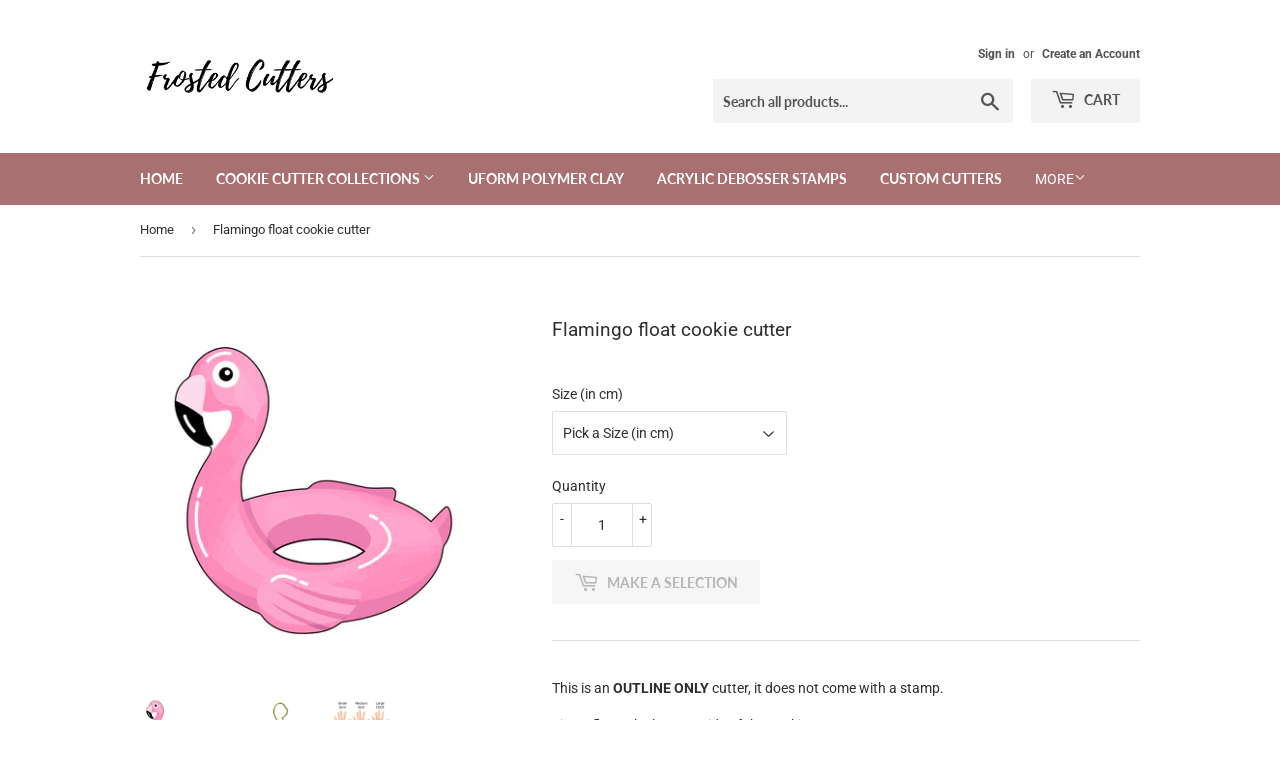

--- FILE ---
content_type: text/html; charset=UTF-8
request_url: https://inspon-cloud.com/dev-app/backend/api/api.php
body_size: 207
content:
{"product":{"title":"Flamingo float cookie cutter","featuredImage":{"id":"gid:\/\/shopify\/ProductImage\/30346623582383"},"options":[{"name":"Size (in cm)","values":["Small (6cm)","Medium (8cm)","Large (10cm)"]}],"variants":[{"id":40252666904751,"option1":"Small (6cm)","title":"Small (6cm)","price":"60.00"},{"id":40252666970287,"option1":"Medium (8cm)","title":"Medium (8cm)","price":"70.00"},{"id":40252667035823,"option1":"Large (10cm)","title":"Large (10cm)","price":"80.00"}]},"collection":[{"title":"Animals Cookie Cutters"},{"title":"New Release Cookie Cutters"},{"title":"Summer Cookie Cutters"},{"title":"New Releases"},{"title":"Cookie Cutters"},{"title":"Discount  Cookie Cutters"}]}

--- FILE ---
content_type: text/javascript;charset=utf-8
request_url: https://assets.cloudlift.app/api/assets/upload.js?shop=frosted-cutters.myshopify.com
body_size: 3975
content:
window.Cloudlift = window.Cloudlift || {};window.Cloudlift.upload = { config: {"app":"upload","shop":"frosted-cutters.myshopify.com","url":"https://www.frostedcutters.com","api":"https://api.cloudlift.app","assets":"https://cdn.jsdelivr.net/gh/cloudlift-app/cdn@0.14.29","mode":"prod","currencyFormats":{"moneyFormat":"&lt;span class=money&gt;{{amount}} EGP&lt;/span&gt;","moneyWithCurrencyFormat":"&lt;span class=money&gt;{{amount}} EGP&lt;/span&gt;"},"resources":["https://cdn.jsdelivr.net/gh/cloudlift-app/cdn@0.14.29/static/app-upload.css","https://cdn.jsdelivr.net/gh/cloudlift-app/cdn@0.14.29/static/app-upload.js"],"locale":"en","i18n":{"upload.config.image.editor.color.exposure":"Exposure","upload.config.file.load.error":"Error during load","upload.config.file.size.notavailable":"Size not available","upload.config.error.required":"Please upload a file","upload.config.image.editor.crop.rotate.right":"Rotate right","upload.config.file.button.undo":"Undo","upload.config.error.fileCountMin":"Please upload at least {min} file(s)","upload.config.image.resolution.expected.min":"Minimum resolution is {minResolution}","upload.config.file.upload.error.revert":"Error during revert","upload.config.image.size.tobig":"Image is too big","upload.config.image.editor.resize.height":"Height","upload.config.error.inapp":"Upload error","upload.config.image.editor.crop.aspect.ratio":"Aspect ratio","upload.config.image.editor.button.cancel":"Cancel","upload.config.image.editor.status.error":"Error loading image…","upload.config.file.button.retry":"Retry","upload.config.error.fileCountMax":"Please upload at most {max} file(s)","upload.config.image.editor.util.markup.text":"Text","upload.config.image.ratio.expected":"Expected image ratio {ratio}","upload.config.file.button.remove":"Remove","upload.config.image.resolution.expected.max":"Maximum resolution is {maxResolution}","upload.config.error.inapp.facebook":"Please open the page outside of Facebook","upload.config.image.editor.util.markup.size":"Size","upload.config.image.size.expected.max":"Maximum size is {maxWidth} × {maxHeight}","upload.config.image.editor.util.markup.select":"Select","upload.config.file.uploading":"Uploading","upload.config.image.editor.resize.width":"Width","upload.config.image.editor.crop.flip.horizontal":"Flip horizontal","upload.config.file.link":"\uD83D\uDD17","upload.config.image.editor.status.loading":"Loading image…","upload.config.error.filePagesMin":"Please upload documents with at least {min} pages","upload.config.image.editor.status.processing":"Processing image…","upload.config.file.loading":"Loading","upload.config.file.upload.canceled":"Upload cancelled","upload.config.file.upload.cancel":"tap to cancel","upload.config.image.editor.crop.rotate.left":"Rotate left","upload.config.file.type.notallowed":"File type not allowed","upload.config.file.type.expected":"Expects {lastType}","upload.config.image.editor.util.markup":"Markup","upload.config.file.button.cancel":"Cancel","upload.config.image.editor.status.waiting":"Waiting for image…","upload.config.file.upload.retry":"tap to retry","upload.config.image.editor.resize.apply":"Apply","upload.config.image.editor.color.contrast":"Contrast","upload.config.file.size.tobig":"File is too large","upload.config.dragdrop":"Drag & Drop your files or <u>Browse</u>","upload.config.file.upload.undo":"tap to undo","upload.config.image.editor.color.saturation":"Saturation","upload.config.error.filePagesMax":"Please upload documents with at most {max} pages","upload.config.file.button.upload":"Upload","upload.config.file.size.waiting":"Waiting for size","upload.config.image.editor.util.color":"Colors","upload.config.error.inputs":"Please fill in all required input fields","upload.config.image.editor.util.markup.circle":"Circle","upload.config.image.type.notsupported":"Image type not supported","upload.config.image.editor.crop.flip.vertical":"Flip vertical","upload.config.image.size.expected.min":"Minimum size is {minWidth} × {minHeight}","upload.config.image.editor.button.reset":"Reset","upload.config.image.ratio.invalid":"Image ratio does not match","upload.config.error.ready":"Please wait for the upload to complete","upload.config.image.editor.crop.zoom":"Zoom","upload.config.file.upload.error.remove":"Error during remove","upload.config.image.editor.util.markup.remove":"Remove","upload.config.image.resolution.max":"Image resolution too high","upload.config.image.editor.util.crop":"Crop","upload.config.image.editor.color.brightness":"Brightness","upload.config.error.fileConvert":"File conversion failed","upload.config.image.editor.util.markup.draw":"Draw","upload.config.image.editor.util.resize":"Resize","upload.config.file.upload.error":"Error during upload","upload.config.image.editor.util.filter":"Filter","upload.config.file.upload.complete":"Upload complete","upload.config.error.inapp.instagram":"Please open the page outside of Instagram","upload.config.image.editor.util.markup.arrow":"Arrow","upload.config.file.size.max":"Maximum file size is {filesize}","upload.config.image.resolution.min":"Image resolution is too low","upload.config.image.editor.util.markup.square":"Square","upload.config.image.size.tosmall":"Image is too small","upload.config.file.button.abort":"Abort","upload.config.image.editor.button.confirm":"Upload"},"level":1,"version":"0.14.29","setup":true,"fields":[{"uuid":"cl4kuvahhiqj","required":true,"hidden":false,"field":"upload","propertyTransform":true,"fieldProperty":"properties","fieldId":"_cl-upload","fieldThumbnail":"thumbnail","fieldThumbnailPreview":true,"className":"","label":"Upload Image","text":"","selector":"","conditionMode":1,"conditions":[{"field":"product","operator":"equals","value":"","objects":[{"id":"7869356966116","title":"Custom Design Cookie Cutter","handle":"custom-design-cookie-cutter"},{"id":"7869355458788","title":"Custom Design Cookie Cutter with Stamp","handle":"custom-design-cookie-cutter-with-stamp"},{"id":"7869363192036","title":"Custom Design Cookie Stamp","handle":"custom-design-cookie-stamp"}],"tags":null}],"styles":{"file-grid":"0","font-family":"-apple-system, BlinkMacSystemFont, 'Segoe UI', Roboto,\nHelvetica, Arial, sans-serif, 'Apple Color Emoji', 'Segoe UI Emoji',\n'Segoe UI Symbol'","input-order":"top","label-color":"#555","file-counter":"0","input-margin":"10.0px","buttons-color":"#fff","label-font-size":"16.0px","label-color-drop":"#555","area-border-radius":"5.0px","file-border-radius":"5.0px","label-font-size-drop":"16.0px","area-background-color":"#eee","file-background-color":"#555","buttons-background-color":"rgba(0,0,0,0.5)","upload-error-background-color":"#FF0000","upload-success-background-color":"#008000"},"theme":"default","css":"#cl4kuvahhiqj .cl-hide{display:none!important}#cl4kuvahhiqj .cl-upload--label{color:#555;font-size:16px;display:block}#cl4kuvahhiqj .cl-upload--input-field{margin-bottom:10px}#cl4kuvahhiqj .cl-upload--input{width:100%;box-sizing:border-box;padding:10px 18px;margin:0;border:1px solid #eee;border-radius:5px}#cl4kuvahhiqj input[type=checkbox].cl-upload--input,#cl4kuvahhiqj input[type=radio].cl-upload--input{width:1.2em;cursor:pointer}#cl4kuvahhiqj input[type=radio].cl-upload--input{vertical-align:middle;margin-right:10px}#cl4kuvahhiqj input[type=color].cl-upload--input{width:40px;height:40px;cursor:pointer;padding:0;border:0}#cl4kuvahhiqj input[type=radio]+.cl-upload-color-rect{margin-right:10px;margin-bottom:10px}#cl4kuvahhiqj input[type=radio]:checked+.cl-upload-color-rect{border:2px solid #404040}#cl4kuvahhiqj .cl-upload-color-rect{width:30px;height:30px;display:inline-block;vertical-align:middle;border-radius:3px}#cl4kuvahhiqj .cl-upload--invalid{border-color:#e60000}#cl4kuvahhiqj .cl-upload--errors{overflow:hidden;transition:max-height 2s ease-out;max-height:0}#cl4kuvahhiqj .cl-upload--errors.open{max-height:400px}#cl4kuvahhiqj .cl-upload--error{text-align:center;font-size:14px;cursor:pointer;position:relative;opacity:1;font-family:-apple-system,BlinkMacSystemFont,'Segoe UI',Roboto,Helvetica,Arial,sans-serif,'Apple Color Emoji','Segoe UI Emoji','Segoe UI Symbol';box-sizing:border-box;color:#fff;background-color:#f00;padding:.3rem .7rem;margin-bottom:.7rem;border:1px solid transparent;border-color:#e60000;border-radius:5px}#cl4kuvahhiqj .cl-upload--error:after{content:'x';position:absolute;right:1rem;top:.25rem}#cl4kuvahhiqj .cl-upload--error.dismissed{opacity:0;transition:opacity .3s ease-out}#cl4kuvahhiqj .filepond--root{font-family:-apple-system,BlinkMacSystemFont,'Segoe UI',Roboto,Helvetica,Arial,sans-serif,'Apple Color Emoji','Segoe UI Emoji','Segoe UI Symbol'}#cl4kuvahhiqj .filepond--file-action-button{cursor:pointer;min-height:auto!important;height:1.625em}#cl4kuvahhiqj .filepond--drop-label{color:#555}#cl4kuvahhiqj .filepond--drop-label label{cursor:pointer;width:auto!important;height:auto!important;position:relative!important;color:#555!important;font-size:16px!important}#cl4kuvahhiqj .filepond--drop-label u{cursor:pointer;text-decoration-color:#555}#cl4kuvahhiqj .filepond--label-action{text-decoration-color:#555}#cl4kuvahhiqj .filepond--panel-root{background-color:#eee!important}#cl4kuvahhiqj .filepond--panel-root{border-radius:5px}#cl4kuvahhiqj .filepond--item-panel,#cl4kuvahhiqj .filepond--file-poster-wrapper,#cl4kuvahhiqj .filepond--image-preview-wrapper{border-radius:5px}#cl4kuvahhiqj .filepond--item-panel{background-color:#555!important}#cl4kuvahhiqj .filepond--drip-blob{background-color:#999}#cl4kuvahhiqj .filepond--file-action-button{background-color:rgba(0,0,0,0.5)}#cl4kuvahhiqj .filepond--file-action-button{color:#fff}#cl4kuvahhiqj .filepond--file-action-button:hover,#cl4kuvahhiqj .filepond--file-action-button:focus{box-shadow:0 0 0 .125em #fff}#cl4kuvahhiqj .filepond--file{color:#fff}#cl4kuvahhiqj [data-filepond-item-state*='error'] .filepond--item-panel,#cl4kuvahhiqj [data-filepond-item-state*='invalid'] .filepond--item-panel{background-color:#f00!important}#cl4kuvahhiqj [data-filepond-item-state*='invalid'] .filepond--file{color:#fff}#cl4kuvahhiqj [data-filepond-item-state='processing-complete'] .filepond--item-panel{background-color:#008000!important}#cl4kuvahhiqj [data-filepond-item-state='processing-complete'] .filepond--file{color:#fff}#cl4kuvahhiqj .filepond--image-preview-overlay-idle{color:rgba(34,34,34,0.8)}#cl4kuvahhiqj .filepond--image-preview{background-color:#555}#cl4kuvahhiqj .filepond--image-preview-overlay-success{color:#008000}#cl4kuvahhiqj .filepond--image-preview-overlay-failure{color:#f00}","fileMimeTypes":["image/*"],"fileMimeTypesValidate":true,"fileSizeMaxPlan":10,"fileMultiple":false,"fileCountMin":0,"fileCountMax":10,"fileCounter":false,"fileQuantity":false,"fileFetch":false,"fileSubmitRemove":true,"fileSubmitClear":false,"fileName":false,"fileGrid":false,"imagePreview":false,"imageSizeValidate":false,"imageThumbnail":false,"imageThumbnailWidth":500,"imageThumbnailHeight":500,"convert":false,"convertInfo":false,"convertInfoPagesQuantity":false,"convertInfoLengthQuantity":false,"pdfMultiPage":false,"pdfTransparent":false,"serverTransform":false,"imageOriginal":false,"imageEditor":false,"imageEditorOpen":true,"imageEditorCropRestrict":false,"imageEditorCropRatios":[{"label":"Free","value":""},{"label":"Portrait","value":"3:2"},{"label":"Square","value":"1:1"},{"label":"Landscape","value":"4:3"}],"imageEditorUtils":[],"imageEditorPintura":false,"inputFields":[{"field":"comments","type":"text","value":"","label":"Image comments","required":false}],"variantConfigs":[],"variantConfig":false}],"extensions":""}};loadjs=function(){var a=function(){},c={},u={},f={};function o(e,n){if(e){var t=f[e];if(u[e]=n,t)for(;t.length;)t[0](e,n),t.splice(0,1)}}function l(e,n){e.call&&(e={success:e}),n.length?(e.error||a)(n):(e.success||a)(e)}function h(t,r,s,i){var c,o,e=document,n=s.async,u=(s.numRetries||0)+1,f=s.before||a,l=t.replace(/^(css|img)!/,"");i=i||0,/(^css!|\.css$)/.test(t)?((o=e.createElement("link")).rel="stylesheet",o.href=l,(c="hideFocus"in o)&&o.relList&&(c=0,o.rel="preload",o.as="style")):/(^img!|\.(png|gif|jpg|svg)$)/.test(t)?(o=e.createElement("img")).src=l:((o=e.createElement("script")).src=t,o.async=void 0===n||n),!(o.onload=o.onerror=o.onbeforeload=function(e){var n=e.type[0];if(c)try{o.sheet.cssText.length||(n="e")}catch(e){18!=e.code&&(n="e")}if("e"==n){if((i+=1)<u)return h(t,r,s,i)}else if("preload"==o.rel&&"style"==o.as)return o.rel="stylesheet";r(t,n,e.defaultPrevented)})!==f(t,o)&&e.head.appendChild(o)}function t(e,n,t){var r,s;if(n&&n.trim&&(r=n),s=(r?t:n)||{},r){if(r in c)throw"LoadJS";c[r]=!0}function i(n,t){!function(e,r,n){var t,s,i=(e=e.push?e:[e]).length,c=i,o=[];for(t=function(e,n,t){if("e"==n&&o.push(e),"b"==n){if(!t)return;o.push(e)}--i||r(o)},s=0;s<c;s++)h(e[s],t,n)}(e,function(e){l(s,e),n&&l({success:n,error:t},e),o(r,e)},s)}if(s.returnPromise)return new Promise(i);i()}return t.ready=function(e,n){return function(e,t){e=e.push?e:[e];var n,r,s,i=[],c=e.length,o=c;for(n=function(e,n){n.length&&i.push(e),--o||t(i)};c--;)r=e[c],(s=u[r])?n(r,s):(f[r]=f[r]||[]).push(n)}(e,function(e){l(n,e)}),t},t.done=function(e){o(e,[])},t.reset=function(){c={},u={},f={}},t.isDefined=function(e){return e in c},t}();!function(e){loadjs(e.resources,"assets",{success:function(){var n,t="cloudlift."+e.app+".ready";"function"==typeof Event?n=new Event(t):(n=document.createEvent("Event")).initEvent(t,!0,!0),window.dispatchEvent(n)},error:function(e){console.error("failed to load assets",e)}})}(window.Cloudlift.upload.config);

--- FILE ---
content_type: application/javascript; charset=utf-8
request_url: https://d1an1e2qw504lz.cloudfront.net/shop/js/cart-shipping-calculator-pro.min.js?shop=frosted-cutters.myshopify.com
body_size: 34532
content:
/*! For license information please see cart-shipping-calculator-pro.min.js.LICENSE.txt */
(()=>{var t={48262:()=>{Object.getOwnPropertyDescriptor(NodeList.prototype,"forEach")||Object.defineProperty(NodeList.prototype,"forEach",Object.getOwnPropertyDescriptor(Array.prototype,"forEach")),Element.prototype.matches||(Element.prototype.matches=Element.prototype.msMatchesSelector||Element.prototype.webkitMatchesSelector),Element.prototype.closest||(Element.prototype.closest=function(t){var e=this;do{if(Element.prototype.matches.call(e,t))return e;e=e.parentElement||e.parentNode}while(null!==e&&1===e.nodeType);return null}),String.prototype.includes||(String.prototype.includes=function(t,e){"use strict";if(t instanceof RegExp)throw TypeError("first argument must not be a RegExp");return void 0===e&&(e=0),-1!==this.indexOf(t,e)}),URLSearchParams||(URLSearchParams=function(){this.get=function(){return null},this.has=function(){return!1}})},65606:t=>{var e,n,r=t.exports={};function i(){throw new Error("setTimeout has not been defined")}function o(){throw new Error("clearTimeout has not been defined")}function a(t){if(e===setTimeout)return setTimeout(t,0);if((e===i||!e)&&setTimeout)return e=setTimeout,setTimeout(t,0);try{return e(t,0)}catch(n){try{return e.call(null,t,0)}catch(n){return e.call(this,t,0)}}}!function(){try{e="function"==typeof setTimeout?setTimeout:i}catch(t){e=i}try{n="function"==typeof clearTimeout?clearTimeout:o}catch(t){n=o}}();var c,p=[],l=!1,u=-1;function s(){l&&c&&(l=!1,c.length?p=c.concat(p):u=-1,p.length&&d())}function d(){if(!l){var t=a(s);l=!0;for(var e=p.length;e;){for(c=p,p=[];++u<e;)c&&c[u].run();u=-1,e=p.length}c=null,l=!1,function(t){if(n===clearTimeout)return clearTimeout(t);if((n===o||!n)&&clearTimeout)return n=clearTimeout,clearTimeout(t);try{return n(t)}catch(e){try{return n.call(null,t)}catch(e){return n.call(this,t)}}}(t)}}function f(t,e){this.fun=t,this.array=e}function h(){}r.nextTick=function(t){var e=new Array(arguments.length-1);if(arguments.length>1)for(var n=1;n<arguments.length;n++)e[n-1]=arguments[n];p.push(new f(t,e)),1!==p.length||l||a(d)},f.prototype.run=function(){this.fun.apply(null,this.array)},r.title="browser",r.browser=!0,r.env={},r.argv=[],r.version="",r.versions={},r.on=h,r.addListener=h,r.once=h,r.off=h,r.removeListener=h,r.removeAllListeners=h,r.emit=h,r.prependListener=h,r.prependOnceListener=h,r.listeners=function(t){return[]},r.binding=function(t){throw new Error("process.binding is not supported")},r.cwd=function(){return"/"},r.chdir=function(t){throw new Error("process.chdir is not supported")},r.umask=function(){return 0}}},e={};function n(r){var i=e[r];if(void 0!==i)return i.exports;var o=e[r]={exports:{}};return t[r](o,o.exports,n),o.exports}(()=>{"use strict";n(48262);var t=n(65606),e=t&&{NODE_ENV:"production",TEST_APP_URL:"https://shopify-shipping-on-cart.test/",SHOPIFY_APP_PROXY_PATH:"cart-shipping-calculator-pro"}&&!1,r="/apps/"+(null===t||void 0===t||null===(t={NODE_ENV:"production",TEST_APP_URL:"https://shopify-shipping-on-cart.test/",SHOPIFY_APP_PROXY_PATH:"cart-shipping-calculator-pro"})||void 0===t?void 0:t.SHOPIFY_APP_PROXY_PATH)+"/",i=function(t){var n=document.head,r=document.createElement("link");r.type="text/css",r.rel="stylesheet",r.href=t+(e?(t.includes("?")?"&":"?")+"cb="+Math.random():""),n.appendChild(r)},o=function(t){var e=document.createElement("style");e.type="text/css",e.styleSheet?e.styleSheet.cssText=t:e.appendChild(document.createTextNode(t)),document.getElementsByTagName("head")[0].appendChild(e)},a={},c=null,p=function(t,e){u(),!0===c?window.sessionStorage.setItem(t,e):a[t]=e},l=function(t){return u(),!0===c?window.sessionStorage.getItem(t):a[t]||null};function u(){if(null===c)try{window.sessionStorage.getItem("1"),c=!0}catch(t){window.docappSessionStorage=!1,c=!1}}var s=new URLSearchParams(window.location.search).has("docapp-test-log");s&&p("docapp-test-log","1");var d=s||e||"1"===l("docapp-test-log"),f="",h=window["docapp-start"]||(new Date).getTime(),g=function(t,e){if(d){var n=f+t+" ms: "+((new Date).getTime()-h);e?console.log(n,e):console.log(n)}},y=function t(e,n,r,i,o,a,c,p,l){window.Shopify&&window.Shopify.routes&&window.Shopify.routes.root&&window.Shopify.routes.root.length>1&&-1===e.indexOf(window.Shopify.routes.root)&&(e=window.Shopify.routes.root.replace(/\/+$/,"")+"/"+e.replace(/^\/+/,"")),g("API CALL: "+e),c=void 0===c||c,p=void 0===p?c:p,i=i||"GET",o=o||null,l=l||0;var u=new XMLHttpRequest;u.isDocappHandledRequest=!0,u._url=e,u.open(i,e,!0),a&&a.forEach((function(t){u.setRequestHeader(t.name,t.value)})),c?(u.setRequestHeader("Content-Type","application/json"),p&&u.setRequestHeader("Accept","application/json,text/plain")):(u.setRequestHeader("Content-Type","application/x-www-form-urlencoded"),u.setRequestHeader("Accept","text/html,application/xhtml+xml,application/xml;q=0.9,image/avif,image/webp,image/apng,*/*;q=0.8,application/signed-exchange;v=b3;q=0.9")),u.onload=function(){var s=u.status,d=u.response;if(s>=400){if(console.error("Failed to load request, status: "+s),405===s&&"GET"!==i.toUpperCase()&&l<3)return void t(e,n,r,i,o,a,c,p,l+1);r(d,s)}else p&&"string"==typeof u.response&&(d=JSON.parse(u.response)),n(d,s)},u.send(o),u.onerror=function(){console.error("Failed to load request"),r(null,503)}},m=function(t,e,n,r,i,o){return new Promise((function(a,c){y(t,(function(t,e){return a({response:t,status:e})}),(function(t,e){return c({error:t,status:e})}),e,n,r,i,o)}))},_={},v=null,w=function(t){return b(),!0===v?window.localStorage.getItem(t):_[t]||null};function b(){if(null===v)try{window.localStorage.getItem("1"),v=!0}catch(t){window.docappLocalStorage=!1,v=!1}}var S="docapp-shipping-discounts",P={discounts:[],freeShippingDiscount:null},O=l(S);if(O){var E=JSON.parse(O);E&&(P=E)}var C=function(){return P},L=function(t,e){P={discounts:t,freeShippingDiscount:e},p(S,JSON.stringify(P))};function q(t){return t?t.replace(/(<([^>]+)>)/gi,""):""}var A=["BHD","JOD","KWD"],x=function(t,e,n){var r=arguments.length>3&&void 0!==arguments[3]&&arguments[3],i=Math.floor(t),o=100;"MRO"!==n&&"MGA"!==n||(o=5);var a=i/o,c=a.toFixed(0),p=a.toFixed(A.includes(n)?3:2),l=p.replace(".",","),u=k(c),s=r?u:k(p),d=k(c,"."),f=k(c," "),h=r?d:k(l,"."),g=k(r?c:p,"'"),y=k(l," "),m=k(p," "),_=e.replace(/\[\[amount]]/g,s).replace(/\[\[amount_no_decimals]]/g,u).replace(/\[\[amount_with_comma_separator]]/g,h).replace(/\[\[amount_no_decimals_with_comma_separator]]/g,d).replace(/\[\[amount_no_decimals_with_space_separator]]/g,f).replace(/\[\[amount_with_apostrophe_separator]]/g,g).replace(/\[\[amount_with_space_separator]]/g,y).replace(/\[\[amount_with_period_and_space_separator]]/g,m),v=q(_);return v!==_?_:'<span class="money geolizr-currency buckscc-money" data-geolizr-price="'.concat(i,'" data-currency-').concat(n.toLowerCase(),'="').concat(v,'" data-money-convertible doubly-currency-').concat(n.toLowerCase(),'="').concat(i,'" doubly-currency="').concat(n,'" ge-data-original-price="').concat(i/100,'">').concat(v,"</span>")};function k(t,e){return e=e||",",t.replace(/\B(?=(\d{3})+(?!\d))/g,e)}function j(t){var e=100*t;return isNaN(e)?e:parseInt(e.toFixed())}function T(t){var e=t.replace(/[a-zA-Z]+\/?\.?/g,"");if(e.match(/^\D*0[.,]\d+$/))return j(e.replace(",",".").replace(/[^\d.]/g,""));if(e.match(/\.\d{3}($|,)/)||e.match(/,(\d{2}|\d{4,})($|\D)/))return j(e.replace(/[^\d,]/g,"").replace(/,/g,"."));var n=e.replace(/[^\d.]/g,"").match(/\d(.*\d)?/);return n&&n.length?j(n[0]):NaN}function N(t){return N="function"==typeof Symbol&&"symbol"==typeof Symbol.iterator?function(t){return typeof t}:function(t){return t&&"function"==typeof Symbol&&t.constructor===Symbol&&t!==Symbol.prototype?"symbol":typeof t},N(t)}var D=null,I=null,H=null,R=null,M=function(){return D},z=function(t){D!==t&&(D=t,F(null),y(r+"/money-format",(function(t){F(t.moneyFormat),H=t.defaultCurrency,R=t.defaultMoneyFormat;var e=new Event("docapp-shipping-currency-change");document.body.dispatchEvent(e)}),(function(){g("Error while trying to get currency format")}),"POST",JSON.stringify({currency:D})))},B=function(){return!I&&D&&D===H&&R?R:I},F=function(t){I=t},G=function(){return H},U=function(){return!!D&&!!B()};function W(t){return function(t){if(Array.isArray(t))return X(t)}(t)||function(t){if("undefined"!=typeof Symbol&&null!=t[Symbol.iterator]||null!=t["@@iterator"])return Array.from(t)}(t)||Y(t)||function(){throw new TypeError("Invalid attempt to spread non-iterable instance.\nIn order to be iterable, non-array objects must have a [Symbol.iterator]() method.")}()}function J(t,e){return function(t){if(Array.isArray(t))return t}(t)||function(t,e){var n=null==t?null:"undefined"!=typeof Symbol&&t[Symbol.iterator]||t["@@iterator"];if(null!=n){var r,i,o,a,c=[],p=!0,l=!1;try{if(o=(n=n.call(t)).next,0===e){if(Object(n)!==n)return;p=!1}else for(;!(p=(r=o.call(n)).done)&&(c.push(r.value),c.length!==e);p=!0);}catch(t){l=!0,i=t}finally{try{if(!p&&null!=n.return&&(a=n.return(),Object(a)!==a))return}finally{if(l)throw i}}return c}}(t,e)||Y(t,e)||function(){throw new TypeError("Invalid attempt to destructure non-iterable instance.\nIn order to be iterable, non-array objects must have a [Symbol.iterator]() method.")}()}function Y(t,e){if(t){if("string"==typeof t)return X(t,e);var n=Object.prototype.toString.call(t).slice(8,-1);return"Object"===n&&t.constructor&&(n=t.constructor.name),"Map"===n||"Set"===n?Array.from(t):"Arguments"===n||/^(?:Ui|I)nt(?:8|16|32)(?:Clamped)?Array$/.test(n)?X(t,e):void 0}}function X(t,e){(null==e||e>t.length)&&(e=t.length);for(var n=0,r=new Array(e);n<e;n++)r[n]=t[n];return r}function K(t){return K="function"==typeof Symbol&&"symbol"==typeof Symbol.iterator?function(t){return typeof t}:function(t){return t&&"function"==typeof Symbol&&t.constructor===Symbol&&t!==Symbol.prototype?"symbol":typeof t},K(t)}function V(t,e){var n=Object.keys(t);if(Object.getOwnPropertySymbols){var r=Object.getOwnPropertySymbols(t);e&&(r=r.filter((function(e){return Object.getOwnPropertyDescriptor(t,e).enumerable}))),n.push.apply(n,r)}return n}function Z(t){for(var e=1;e<arguments.length;e++){var n=null!=arguments[e]?arguments[e]:{};e%2?V(Object(n),!0).forEach((function(e){Q(t,e,n[e])})):Object.getOwnPropertyDescriptors?Object.defineProperties(t,Object.getOwnPropertyDescriptors(n)):V(Object(n)).forEach((function(e){Object.defineProperty(t,e,Object.getOwnPropertyDescriptor(n,e))}))}return t}function Q(t,e,n){var r;return r=function(t,e){if("object"!=K(t)||!t)return t;var n=t[Symbol.toPrimitive];if(void 0!==n){var r=n.call(t,e||"default");if("object"!=K(r))return r;throw new TypeError("@@toPrimitive must return a primitive value.")}return("string"===e?String:Number)(t)}(e,"string"),(e="symbol"==K(r)?r:r+"")in t?Object.defineProperty(t,e,{value:n,enumerable:!0,configurable:!0,writable:!0}):t[e]=n,t}var tt=".docapp-widget, .docapp-addition, .docapp-cart-with-shipping-summary, .docapp-single-shipping-calculator, .docapp-shipping-bar",et=null,nt=null,rt=null,it=null,ot=null,at=null,ct=null,pt=null,lt=null,ut=null,st=null,dt=null,ft=null,ht=!1,gt=null,yt=null,mt=0,_t=null,vt=new URLSearchParams(window.location.search),wt=function(t){var e,n;if(t)_t=t;else{if(t||!_t)return null;t=_t}var r,i=JSON.parse(JSON.stringify(t)),o=function(t){var e,n;null!==(e=window.Shopify)&&void 0!==e&&e.country&&(t.country=null===(n=window.Shopify)||void 0===n?void 0:n.country);if("function"!=typeof window.docappCartModifier)return t;try{return window.docappCartModifier(t)||t}catch(t){console.error("Error during docappCartModifier execution",t)}return t};if((i=function(t){var e=0,n=0,r=0,i=t.items.filter((function(t){var i=!!t.remote;return i&&(e+=t.quantity,n+=t.original_line_price,r+=t.final_line_price),!i}));if(e>0)return Z(Z({},t),{},{items:i,item_count:t.item_count-e,items_subtotal_price:t.items_subtotal_price-r,original_total_price:t.original_total_price-n,total_price:t.total_price-r});return t}(i)).currency_rate=(r=i)&&r.currency&&"object"===N(window.Shopify)&&"object"===N(window.Shopify.currency)&&window.Shopify.currency.active===r.currency&&window.Shopify.currency.rate?window.Shopify.currency.rate:null,"function"==typeof window.xNvd){var a=0,c=w("nvdProtectionPrice"),p=w("nvdVariant");"false"===w("nvd_opted_out")&&c>0&&p>0&&(a=100*c,p=parseInt(p),0===i.items.filter((function(t){return t.variant_id===p})).length&&(i.items.push({id:p,properties:{},quantity:1,variant_id:p,key:"999999:999999",title:"Navidium Shipping Protection",price:a,original_price:a,discounted_price:a,line_price:a,original_line_price:a,total_discount:0,discounts:[],sku:"NVDPROTECTION",grams:0,vendor:"Navidium",taxable:!1,product_id:null,product_has_only_default_variant:!1,gift_card:!1,final_price:a,final_line_price:a,handle:"navidium-shipping-protection",requires_shipping:!1,product_type:"",product_title:"Navidium Shipping Protection",product_description:null,variant_title:"Navidium",variant_options:["Navidium"],options_with_values:[{name:"Title",value:"Navidium"}],line_level_discount_allocations:[],line_level_total_discount:0,has_components:!1}),i.item_count+=1,i.items_subtotal_price+=a,i.original_total_price+=a,i.total_price+=a,g("Modified NVD cart. price: "+i.total_price)))}if("number"==typeof window.monster_protection_price){var l,u=parseInt(window.monster_protection_price*((null===(l=window.Shopify)||void 0===l||null===(l=l.currency)||void 0===l?void 0:l.rate)||1)*100),s=parseInt(window.monster_protection_variant||999999);if(!0===window.monster_protection_selected&&u){var d=i.items.filter((function(t){return t.variant_id===s}));d.length>0?(u-=d[0].price)&&(i.items=i.items.map((function(t){return t.variant_id!==s||(t.price+=u,t.original_price+=u,t.discounted_price+=u,t.line_price+=u,t.original_line_price+=u,t.final_price+=u,t.final_line_price+=u),t}))):(i.items.push({id:s,properties:{},quantity:1,variant_id:s,key:"999999:999999",title:"Monster Shipping Protection",price:u,original_price:u,discounted_price:u,line_price:u,original_line_price:u,total_discount:0,discounts:[],sku:"MONSTERPROTECTION",grams:0,vendor:"Monster",taxable:!1,product_id:null,product_has_only_default_variant:!1,gift_card:!1,final_price:u,final_line_price:u,handle:"monster-shipping-protection",requires_shipping:!1,product_type:"",product_title:"Monster Shipping Protection",product_description:null,variant_title:"Monster",variant_options:["Monster"],options_with_values:[{name:"Title",value:"Monster"}],line_level_discount_allocations:[],line_level_total_discount:0,has_components:!1}),i.item_count+=1),i.items_subtotal_price+=u,i.original_total_price+=u,i.total_price+=u,g("Modified NVD cart. price: "+i.total_price)}}if(window.bcpo&&window.bcpo.price_addons&&window.bcpo.price_addons.length&&!0===window.bcpo.addedCartEvent){var f=0,h=!1;if(window.bcpo.price_addons.forEach((function(t){var e=!1;i.items=i.items.map((function(n){var r,i,o,a;if((!t.variant_id&&(null===(r=n.product_id)||void 0===r?void 0:r.toString())===(null===(i=t.product_id)||void 0===i?void 0:i.toString())||(null===(o=n.variant_id)||void 0===o?void 0:o.toString())===(null===(a=t.variant_id)||void 0===a?void 0:a.toString()))&&t.quantity===n.quantity&&t.price_with_addon&&!n.hasOwnProperty("final_price_unmodified")&&!e){e=!0;var c=parseInt(t.price_with_addon),p=c*t.quantity,l=c-n.original_price,u=p-n.original_line_price;return l>0||u>0||l<0||u<0?(h=!0,f+=u,Z(Z({},n),{},{original_price_unmodified:n.original_price,original_line_price_unmodified:n.original_line_price,original_price:c,original_line_price:p,final_price_unmodified:n.final_price,final_line_price_unmodified:n.final_line_price,final_price:n.final_price+l,final_line_price:n.final_line_price+u,line_price:n.final_line_price+u})):Z(Z({},n),{},{final_price_unmodified:n.final_price})}return n}))})),h){var y=nt;return i=bt(i,f),y!==(nt=i.total_price.toString())&&g("Modified BCPO cart. last price: "+y+" new price: "+nt),i.external_integration=yt="bcpo",o(i)}nt=i.total_price.toString(),i.external_integration=yt="bcpo"}if(window.pplr_draftorder){var m=0,_=!1,v=[];i.items=i.items.filter((function(t){return"PPLR_HIDDEN_PRODUCT"!==t.product_type||(v.push(t),m-=t.original_line_price,!1)})),i.items=i.items.map((function(t){var e,n=0,r=0;if(t.properties&&t.properties._pplr_inv_variant){var o=JSON.parse(t.properties._pplr_inv_variant);o&&"object"===K(o)&&(n+=o.reduce((function(t,e){return t+parseInt(e.price)*parseInt(e.quantity)}),0))}if(t.properties&&t.properties._pplr_addprice&&(n+=parseInt(t.properties._pplr_addprice)),t.properties&&t.properties._pc_pricing_qty_split){var a=J(t.properties._pc_pricing_qty_split.split("-"),2),c=a[0],p=a[1],l=v.find((function(t){return t.variant_id.toString()===c}));if(l){var u=parseInt(p);n+=l.price*u,l.line_level_discount_allocations.forEach((function(e){var n=e.amount/l.quantity*u*t.quantity;r+=n,t.line_level_discount_allocations.push({amount:n,discount_application:Z({},e.discount_application)})}))}}if(i.currency_rate&&(n*=i.currency_rate),n=parseInt(n),e=parseInt(n*t.quantity),n>0||e>0||n<0||e<0){_=!0,m+=e;var s=t.original_price+n,d=t.original_line_price+e;return Z(Z({},t),{},{original_price_unmodified:t.original_price,original_line_price_unmodified:t.original_line_price,original_price:s,original_line_price:d,final_price_unmodified:t.final_price,final_line_price_unmodified:t.final_line_price,final_price:t.final_price+n-r/t.quantity,final_line_price:t.final_line_price+e-r,line_price:t.final_line_price+e-r,line_level_total_discount:t.line_level_total_discount+r,total_discount:t.total_discount+r})}return t}));var b=rt;if(_)return i=bt(i,m),b!==(rt=i.total_price.toString())&&g("Modified PPLR cart. last price: "+b+" new price: "+rt),i.external_integration=yt="pplr",o(i);rt=i.total_price.toString(),i.external_integration=yt="pplr"}if(window.BSS_PO&&window.BSS_PO.enable&&window.bssProductOptionsPrices&&window.bssProductOptionsPrices.cart_subtotal&&!1!==window.bssCreateDraftOrder){var S=0,P=!1;i.items=i.items.map((function(t){if(window.bssProductOptionsPrices.hasOwnProperty(t.key)&&t.final_line_price!==parseInt(window.bssProductOptionsPrices[t.key])){var e=window.bssProductOptionsPrices[t.key],n=Math.floor(e/t.quantity),r=n-t.final_price,i=e-t.final_line_price;if(r>0||i>0||r<0||i<0)return P=!0,S+=i,Z(Z({},t),{},{original_price_unmodified:t.original_price,original_line_price_unmodified:t.original_line_price,original_price:t.original_price,original_line_price:t.original_line_price,final_price_unmodified:t.final_price,final_line_price_unmodified:t.final_line_price,final_price:n,final_line_price:e,line_price:e})}return t}));var O=it;if(P)return i=bt(i,S),O!==(it=i.total_price.toString())&&g("Modified BSS cart. last price: "+O+" new price: "+it),i.external_integration=yt="bss",o(i);it=i.total_price.toString(),i.external_integration=yt="bss"}if(window.dpoObserver&&window.dpoObserver.cartItems&&window.dpoObserver.cartItems.length){var E=0,C=!1;window.dpoObserver.cartItems.forEach((function(t){var e=!1;i.items=i.items.map((function(n){var r,i,o,a;if((!t.variant_id&&(null===(r=n.product_id)||void 0===r?void 0:r.toString())===(null===(i=t.product_id)||void 0===i?void 0:i.toString())||(null===(o=n.variant_id)||void 0===o?void 0:o.toString())===(null===(a=t.variant_id)||void 0===a?void 0:a.toString()))&&t.quantity===n.quantity&&!n.hasOwnProperty("final_price_unmodified")&&!e){e=!0;var c=t.original_price,p=t.original_line_price,l=c-n.original_price,u=p-n.original_line_price;return l>0||u>0||l<0||u<0?(C=!0,E+=u,Z(Z({},n),{},{original_price_unmodified:n.original_price,original_line_price_unmodified:n.original_line_price,original_price:c,original_line_price:p,final_price_unmodified:n.final_price,final_line_price_unmodified:n.final_line_price,final_price:t.final_price,final_line_price:t.final_line_price,line_price:t.final_line_price})):Z(Z({},n),{},{final_price_unmodified:n.final_price})}return n}))}));var L=ot;if(C)return i=bt(i,E),L!==(ot=i.total_price.toString())&&g("Modified DPO cart. last price: "+L+" new price: "+ot),i.external_integration=yt="dpo",o(i);ot=i.total_price.toString(),i.external_integration=yt="dpo"}if(window.bbCheckCart||window.bbProcessCart){var q=0,A=!1;i.items=i.items.map((function(t){if(t.properties&&t.properties._bundle_price){A=!0;var e=Math.ceil(t.properties._bundle_price),n=e*t.quantity;return q+=n-t.original_line_price,Z(Z({},t),{},{original_price_unmodified:t.original_price,original_line_price_unmodified:t.original_line_price,original_price:e,original_line_price:n,final_price_unmodified:t.final_price,final_line_price_unmodified:t.final_line_price,final_price:e,final_line_price:n,line_price:n})}return t}));var x=at;if(A)return i=bt(i,q),x!==(at=i.total_price.toString())&&g("Modified BB cart. last price: "+x+" new price: "+at),i.external_integration=yt="bb",o(i);at=i.total_price.toString(),i.external_integration=yt="bb"}if(window.is_hulkpo_installed&&window.hulkapps&&window.hulkapps.discounts&&window.hulkapps.discounts.cart&&window.hulkapps.discounts.cart.items&&window.hulkapps.discounts.cart.items.length){var k=0,j=!1;window.hulkapps.discounts.cart.items.forEach((function(t){var e=!1;i.items=i.items.map((function(n){var r,i,o,a;if(((null===(r=n.product_id)||void 0===r?void 0:r.toString())===(null===(i=t.variant_id)||void 0===i?void 0:i.toString())||(null===(o=n.variant_id)||void 0===o?void 0:o.toString())===(null===(a=t.variant_id)||void 0===a?void 0:a.toString()))&&parseInt(t.quantity)===n.quantity&&t.original_line_price_format&&t.original_price_format&&!n.hasOwnProperty("final_price_unmodified")&&!e){e=!0;var c=T(t.original_line_price_format),p=T(t.original_price_format);if(isNaN(c)||null===c||isNaN(p)||null===p)return n;var l=p-n.final_price,u=c-n.line_price;return u>0||u<0?(j=!0,k+=u,Z(Z({},n),{},{original_price_unmodified:n.original_price,original_line_price_unmodified:n.original_line_price,original_price:n.original_price+l,original_line_price:n.original_line_price+u,final_price_unmodified:n.final_price,final_line_price_unmodified:n.final_line_price,final_price:p,final_line_price:c,line_price:n.final_line_price+u})):Z(Z({},n),{},{final_price_unmodified:n.final_price})}return n}))}));var D=et;if(j)return i=bt(i,k),D!==(et=i.total_price.toString())&&g("Modified HULK cart. last price: "+D+" new price: "+et),i.external_integration=yt="hulkapps",o(i);et=i.total_price.toString(),i.external_integration=yt="hulkapps"}if(window.Cloudlift&&window.Cloudlift.options&&window.Cloudlift.options.config&&"options"===window.Cloudlift.options.config.app&&!0===window.Cloudlift.options.config.priceDraft){var I=0,H=!1;i.items=i.items.map((function(t){if(!t.has_components&&t.properties&&t.properties._cl_options_price){H=!0;var e=parseInt(t.properties._cl_options_price);i.currency_rate&&(e*=i.currency_rate);var n=e*t.quantity,r=t.original_price+e,o=t.original_line_price+n;return I+=n,Z(Z({},t),{},{original_price_unmodified:t.original_price,original_line_price_unmodified:t.original_line_price,original_price:r,original_line_price:o,final_price_unmodified:t.final_price,final_line_price_unmodified:t.final_line_price,final_price:r,final_line_price:o,line_price:o})}return t})),H&&(i.items=i.items.filter((function(t){return!t.product_type||"options_price"!==t.product_type||(i=bt(i,-1*t.line_price),!1)})));var R=ct;if(H)return i=bt(i,I),R!==(ct=i.total_price.toString())&&g("Modified LPO cart. last price: "+R+" new price: "+ct),i.external_integration=yt="lpo",o(i);ct=i.total_price.toString(),i.external_integration=yt="lpo"}if(window.BOLD&&window.BOLD.apps_installed&&window.BOLD.apps_installed["Product Options"]&&window.BOLD.common&&window.BOLD.common.cartDoctor&&window.BOLD.common.cartDoctor.cart&&window.BOLD.common.cartDoctor.cart.items.length&&(window.BOLD.common.cartDoctor.cart.total_price!==i.total_price||"bold"===yt)){var M=0,z=!1;window.BOLD.common.cartDoctor.cart.items.forEach((function(t){var e=0;i.items=i.items.map((function(n){if(e===t.raw_line_index&&n.variant_id===t.variant_id){var r=0;t.discounts&&t.discounts.length&&(r=t.discounts.reduce((function(t,e){return t+e.amount}),0));var i=Math.floor(r/t.quantity);r=r&&t.quantity!==n.quantity?i*n.quantity:r;var o=t.original_price+i,a=t.original_line_price+r,c=o-n.original_price,p=a-n.original_line_price;if(c>0||p>0||c<0||p<0)return z=!0,M+=p,Z(Z({},n),{},{original_price_unmodified:n.original_price,original_line_price_unmodified:n.original_line_price,original_price:o,original_line_price:a,final_price_unmodified:n.final_price,final_line_price_unmodified:n.final_line_price,final_price:t.final_price,final_line_price:t.final_line_price,line_price:t.final_line_price})}return e++,n}))}));var B=pt;if(z)return i=bt(i,M),B!==(pt=i.total_price.toString())&&g("Modified BOLD cart. last price: "+B+" new price: "+pt),i.external_integration=yt="bold",o(i);pt=i.total_price.toString(),i.external_integration=yt="bold"}if(window.booster&&"code"===window.booster.discount_method&&window.booster.discounts&&window.booster.discounts.cart&&window.booster.discounts.cart.items){var F=!1,G=window.booster.discounts.cart.items.reduce((function(t,e){return t+e.quantity}),0);if(window.booster.discounts.positive_discount&&window.booster.discounts.additional_discount_value&&G===i.item_count){F=!0;var U=100*window.booster.discounts.additional_discount_value,W=U/i.total_price,Y="BA_"+Math.random().toString(36).slice(2).toUpperCase();i.total_price_unmodified=i.total_price,i.total_price-=U;var $=0,X=0;i.items=i.items.map((function(t){var e=Math.floor(t.line_price*W);return X+t.quantity===i.item_count&&(e=U-$),X+=t.quantity,$+=e,t.discounts.push({title:Y,amount:e}),t.discounted_price=Math.floor(t.discounted_price-e/t.quantity),t.line_price=Math.floor(t.line_price-e),t})),i.cart_level_discount_applications||(i.cart_level_discount_applications=[]),i.cart_level_discount_applications.push({total_allocated_amount:U,title:Y,type:"automatic",key:"booster-apps-mapped-discount",description:"",value:window.booster.discounts.additional_discount_value,created_at:(new Date).toString(),value_type:"fixed_amount",allocation_method:"across",target_selection:"all",target_type:"line_item"})}var V=lt;if(V!==(lt=i.total_price.toString())&&g("Modified BOOSTER cart. last price: "+V+" new price: "+lt),F)return o(i);i.external_integration=yt="booster"}if(window.un&&window.un.cart&&window.un.cart.un_total_discount>0){var Q=0;window.un.cart.items.forEach((function(t){if(t.appliedDiscount){var e=!1,n=t.appliedDiscount;i.items=i.items.map((function(r){var i,o,a,c;if((!t.variant_id&&(null===(i=r.product_id)||void 0===i?void 0:i.toString())===(null===(o=t.product_id)||void 0===o?void 0:o.toString())||(null===(a=r.variant_id)||void 0===a?void 0:a.toString())===(null===(c=t.variant_id)||void 0===c?void 0:c.toString()))&&t.quantity===r.quantity&&!r.hasOwnProperty("final_price_unmodified")&&!e){e=!0;var p=100*n.discount_amount,l=100*n.total_discount_amount,u=r.final_price-p,s=r.final_line_price-l;return r.discounts.push({title:n.title,amount:l}),r.line_level_discount_allocations||(r.line_level_discount_allocations=[]),r.line_level_discount_allocations.push({amount:l,discount_application:{type:"automatic",key:"un-app-mapped-discount",title:n.title,description:"",value:n.value,value_type:n.value_type,created_at:(new Date).toString(),total_allocated_amount:l,allocation_method:"across",target_selection:"all",target_type:"line_item"}}),Q-=l,Z(Z({},r),{},{final_price_unmodified:r.final_price,final_line_price_unmodified:r.final_line_price,final_price:u,final_line_price:s,line_price:s})}return r}))}})),i.external_integration=yt="un",i.total_price_unmodified=i.total_price,i.total_price-=Q;var tt=ut;return tt!==(ut=i.total_price.toString())&&g("Modified UN cart. last price: "+tt+" new price: "+ut),o(i)}if(window.zakekeProductAdvancedProcessingDraftOrder||window.zakekeProductAdvancedProcessing){var ht=0,gt=!1;i.items=i.items.map((function(t){var e,n=0;if(t.properties&&t.properties._configurationPrice&&(n+=parseInt(t.properties._configurationPrice)),i.currency_rate&&(n*=i.currency_rate),n=parseInt(n),e=parseInt(n*t.quantity),n>0||e>0||n<0||e<0){gt=!0,ht+=e;var r=t.original_price+n,o=t.original_line_price+e;return Z(Z({},t),{},{original_price_unmodified:t.original_price,original_line_price_unmodified:t.original_line_price,original_price:r,original_line_price:o,final_price_unmodified:t.final_price,final_line_price_unmodified:t.final_line_price,final_price:t.final_price+n,final_line_price:t.final_line_price+e,line_price:t.final_line_price+e})}return t}));var mt=st;if(gt)return i=bt(i,ht),mt!==(st=i.total_price.toString())&&g("Modified Zakeke cart. last price: "+mt+" new price: "+st),i.external_integration=yt="zakeke",o(i);st=i.total_price.toString(),i.external_integration=yt="zakeke"}var vt="object"===K(window.ymq)&&"function"==typeof window.ymq_ready,wt="object"===K(window.ymqOption)&&!(null===(e=window.ymqOption)||void 0===e||!e.need_draft);if(vt||wt){var St=0,Pt=!1;i.items=i.items.map((function(t){var e=0,n=0;if(t.properties&&t.properties._YmqItemPrice&&(n=(e=100*t.properties._YmqItemPrice)*t.quantity),e>0||n>0||e<0||n<0){Pt=!0,St+=n;var r=t.original_price+e,i=t.original_line_price+n;return Z(Z({},t),{},{original_price_unmodified:t.original_price,original_line_price_unmodified:t.original_line_price,original_price:r,original_line_price:i,final_price_unmodified:t.final_price,final_line_price_unmodified:t.final_line_price,final_price:t.final_price+e,final_line_price:t.final_line_price+n,line_price:t.final_line_price+n})}return t}));var Ot=dt;if(Pt)return i=bt(i,St),Ot!==(dt=i.total_price.toString())&&g("Modified YMQ cart. last price: "+Ot+" new price: "+dt),i.external_integration=yt="ymq",o(i);dt=i.total_price.toString()}if("object"===("undefined"==typeof GIST?"undefined":K(GIST))&&null!==(n=GIST)&&void 0!==n&&n.bundles){var Et=0,Ct=!1;i.items=i.items.map((function(t){var e=0,n=0;if(t.properties&&t.properties._gs_bundle_prices&&(n=(e=t.properties._gs_bundle_prices.reduce((function(t,e){return t+Number(e)}),0))*t.quantity),e>0||n>0||e<0||n<0){Ct=!0,Et+=n;var r=t.original_price+e,i=t.original_line_price+n;return Z(Z({},t),{},{original_price_unmodified:t.original_price,original_line_price_unmodified:t.original_line_price,original_price:r,original_line_price:i,final_price_unmodified:t.final_price,final_line_price_unmodified:t.final_line_price,final_price:t.final_price+e,final_line_price:t.final_line_price+n,line_price:t.final_line_price+n})}return t}));var Lt=ft;if(Ct)return i=bt(i,Et),Lt!==(ft=i.total_price.toString())&&g("Modified Giftship cart. last price: "+Lt+" new price: "+ft),i.external_integration=yt="giftship",o(i);ft=i.total_price.toString()}return o(i)};function bt(t,e){return t.items_subtotal_price_unmodified=t.items_subtotal_price,t.items_subtotal_price+=e,t.original_total_price_unmodified=t.original_total_price,t.original_total_price+=e,t.total_price_unmodified=t.total_price,t.total_price+=e,t}var St=function t(e,n,r){if((r=r||0)||ht||!gt||(ht=!0,clearTimeout(gt),gt=null),!r)try{Gt()}catch(t){console.error("Failed to handleAjaxCarts!",t)}xt(e,n,r),Ft(r),void 0!==e&&(!ht&&r<4?gt=setTimeout((function(){t(e,n,r+1)}),1500):ht=!0)},Pt=!1,Ot=!1,Et=!1,Ct=!1,Lt=!1,qt=!1,At=!1,xt=function(t,e,n){n||(Pt=!1,Ot=!1,Et=!1,Ct=!1,Lt=!1,qt=!1,At=!1),window.location.pathname.includes("/products/")&&(Ot=!0,Ct=!0,Lt=!0,qt=!0);var r=document.querySelectorAll(".docapp-cart-with-shipping-summary .affirm-cart");if(!Pt&&r.length>0&&window.affirm&&window.affirm.widgets&&window.affirm.widgets.as_low_as&&window.affirm.widgets.as_low_as.setupElements&&!window.docappSkipAffirm){try{window.affirm.widgets.as_low_as.setupElements(r),g("Updated Affirm")}catch(t){console.error("DOCAPP Error: ",t)}Pt=!0}if(!At&&e){var i=document.querySelector(".docapp-cart-with-coupon-summary .docapp-line-through, .docapp-cart-with-shipping-summary .docapp-line-through, .docapp-cart-with-volume-summary .docapp-line-through");document.querySelectorAll(".docapp-sync-subtotal").forEach((function(t){var n=t.classList.contains("docapp-with-crossed")&&i?i.parentNode.innerHTML:e,r="none"===t.style.display,o=t.querySelector(".docapp-replaces"),a=n;o&&(a="<span>"+n+"</span>"),t.innerHTML=a,r&&t.style.setProperty("display","none","important"),o&&t.querySelector("span").style.setProperty("display","none","important"),g("Synced subtotal"),window.cartShippingCalculatorProApp.syncedSubtotal=!0})),At=!0}var o=document.querySelector(".sezzle-button-text");if(!Ot&&o&&t){var a=o.textContent.match(/[0-9]+/);if(a.length){var c=parseInt(a[0]);if(c){var p=Math.ceil(t/c);g("Update Sezzle payment amount: "+p),document.querySelectorAll(".sezzle-payment-amount").forEach((function(t){t.innerHTML=x(p,B(),M())})),Ot=!0}}}var l=document.querySelectorAll(".docapp-cart-with-shipping-summary .docapp-paybright-cart");if(!Et&&l.length>0&&"function"==typeof window.pb_prequalify_init){try{window.pb_prequalify_init(),g("Updated PayBright")}catch(t){console.error("DOCAPP Error: ",t)}Et=!0}if(!Ct&&t){var u=!1;if(W(document.getElementsByTagName("klarna-placement")).forEach((function(e){e.setAttribute("data-purchase_amount",t),u=!0})),u){try{window.KlarnaOnsiteService=window.KlarnaOnsiteService||[],window.KlarnaOnsiteService.push({eventName:"refresh-placements"}),g("Updated klarna")}catch(t){console.error("DOCAPP Error: ",t)}Ct=!0}}if(!Lt&&t&&"object"===K(window.LaybuyHelper)&&"function"==typeof window.LaybuyHelper.price_mutation){try{window.LaybuyHelper.price_mutation(t,"cart"),g("Updated layBuy")}catch(t){console.error("DOCAPP Error: ",t)}Lt=!0}var s=document.querySelectorAll("scalapay-widget");!qt&&t&&s.length>0&&(s.forEach((function(e){return e.setAttribute("amount",t/100)})),qt=!0,g("Updated scalapay"))},kt=!1,jt=!1,Tt=!1,Nt=!1,Dt=!1,It=!1,Ht=!1,Rt=!1,Mt=!1,zt=!1,Bt=!1,Ft=function(t){var e=M();if(e&&e===G()&&!vt.has("docapp-currency-disabled")){if(t||(kt=!1,jt=!1,Bt=!1,Tt=!1,Nt=!1,Dt=!1,It=!1,Ht=!1,Rt=!1,Mt=!1,zt=!1),!jt&&"object"===K(window.baCurr)&&"function"==typeof window.baCurr.repeat)try{return jt=!0,void window.baCurr.repeat()}catch(t){console.error("DOCAPP Error: ",t)}if(!Tt&&"object"===K(window.DoublyGlobalCurrency)&&"function"==typeof window.DoublyGlobalCurrency.convertAll)try{return Tt=!0,void window.DoublyGlobalCurrency.convertAll(window.DoublyGlobalCurrency.currentCurrency,".money")}catch(t){console.error("DOCAPP Error: ",t)}if(!Nt&&"object"===K(window.conversionBearAutoCurrencyConverter)&&"function"==typeof window.conversionBearAutoCurrencyConverter.convertPricesOnPage&&"function"==typeof window.conversionBearAutoCurrencyConverter.getSettings&&!0===window.conversionBearAutoCurrencyConverter.getSettings().isActive&&(w("currencyWidget")||w("currencyLocation")))try{return Nt=!0,void window.conversionBearAutoCurrencyConverter.convertPricesOnPage()}catch(t){console.error("DOCAPP Error: ",t)}if(!It&&"object"===K(window.Currency)&&"function"==typeof window.Currency.convertAll&&"string"==typeof window.mlvedaShopCurrency&&"number"==typeof window.mlvedaCurrencyinterval&&"string"==typeof window.Currency.currentCurrency&&"object"===K(window.Currency.moneyFormats)&&"object"===K(window.Currency.moneyFormats[window.Currency.currentCurrency]))try{return It=!0,void window.Currency.convertAll(window.mlvedaShopCurrency,window.Currency.currentCurrency)}catch(t){console.error("DOCAPP Error: ",t)}if(!zt&&"string"==typeof transcy_curencyDefault&&"object"===K(window._transcy)&&"object"===K(window._transcy.methods)&&"function"==typeof window._transcy.methods.convertCurrency)try{return zt=!0,void("function"==typeof window._transcy.methods.reConvertCurrency?window._transcy.methods.reConvertCurrency():window._transcy.methods.convertCurrency())}catch(t){console.error("DOCAPP Error: ",t)}if(!Bt&&"object"===K(window.bucksCC)&&"function"==typeof window.bucksCC.reConvert)try{return Bt=!0,void window.bucksCC.reConvert()}catch(t){console.error("DOCAPP Error: ",t)}if(!kt&&"function"==typeof window.convertCurrencies&&"object"===K(window.Currency))try{kt=!0,window.convertCurrencies()}catch(t){console.error("DOCAPP Error: ",t)}if(!Dt&&"object"===K(window.currencyConverter)&&"function"==typeof window.currencyConverter.init&&"object"===K(window.Currency))try{Dt=!0,window.currencyConverter.init()}catch(t){console.error("DOCAPP Error: ",t)}if(!Rt&&M()&&"object"===K(window.Currency)&&"function"==typeof window.Currency.convertAll&&"string"==typeof window.Currency.currentCurrency&&M()!==window.Currency.currentCurrency&&"object"===K(window.Currency.moneyFormats)&&"object"===K(window.Currency.moneyFormats[window.Currency.currentCurrency]))try{Rt=!0,window.Currency.convertAll(M(),window.Currency.currentCurrency)}catch(t){console.error("DOCAPP Error: ",t)}if(Mt||!document.querySelector(".CurrencySelector__Select")||document.querySelector(".CurrencySelector__Select").getAttribute("onchange")&&document.querySelector(".CurrencySelector__Select").getAttribute("onchange").includes("form.submit")||(Mt=!0,document.querySelector(".CurrencySelector__Select").dispatchEvent(new Event("change"))),!Ht&&"function"==typeof window.currenciesChange)try{Ht=!0,window.currenciesChange(".money")}catch(t){console.error("DOCAPP Error: ",t)}}},Gt=function(){var t;if(document.querySelector(tt)){if(!document.querySelector(".CartDrawer.is-expanded,cart-drawer.drawer.active")){Ut();var e=document.querySelector(".ajax-cart__container .cart__checkout-holder");e&&e.querySelector(tt)&&(setTimeout(Ut,500),setTimeout(Ut,1e3),g("Ran drawer height update - cart__checkout-holder"))}var n=document.querySelector(".ajaxcart__footer.ajaxcart__footer--fixed"),r=document.querySelector(".ajaxcart__inner.ajaxcart__inner--has-fixed-footer");n&&r&&n.querySelector(tt)&&(Wt(n,r),setTimeout((function(){return Wt(n,r)}),500),setTimeout((function(){return Wt(n,r)}),1e3),g("Ran drawer height update - ajaxcart__footer"));var i=document.querySelector(".ajax-cart__container .cart__checkout-holder");i&&i.querySelector(tt)&&(i.style.setProperty("height","auto","important"),g("Ran drawer height update - ajax-cart__container"));var o=document.querySelector(".boost-pfs-minicart-content");if(o&&o.querySelector(tt)){var a=document.querySelector(".boost-pfs-minicart-top"),c=document.querySelector(".boost-pfs-minicart-heading"),p=document.querySelector(".boost-pfs-minicart-bottom"),l=c?p.offsetHeight+c.offsetHeight:p.offsetHeight;a.style.setProperty("height","calc(100% - ".concat(l,"px)"),"important"),g("Ran drawer height update - boost-pfs-minicart-content")}var u=document.querySelector(".minicart .mini-content .sub-total");if(u&&u.querySelector(tt)){var s=document.querySelector(".minicart .mini-content .sub-total");s.style.setProperty("height","auto","important"),s.style.setProperty("line-height","normal","important"),document.querySelector(".minicart .mini-content .prod").style.setProperty("height","calc(100vh - ".concat(s.offsetHeight,"px)"),"important"),g("Ran drawer height update - minicart")}var d=document.querySelector(".ajax-cart--bottom-wrapper .cart--subtotals");d&&d.querySelector(tt)&&(d.style.setProperty("display","block","important"),g("Ran drawer height update - ajax-cart--bottom-wrapper"));var f=document.querySelector(".mini-cart .mini-cart__content");if(f&&f.querySelector(tt)&&2===f.querySelectorAll(".mini-cart__items,.mini-cart__footer").length){var h=f.querySelector(".mini-cart__items"),y=f.querySelector(".mini-cart__footer"),m=y?y.offsetHeight:92;h.style.setProperty("height","calc(100% - ".concat(m,"px)"),"important"),h.style.setProperty("padding","0","important"),g("Ran drawer height update - mini-cart")}var _=document.querySelector(".go-cart-drawer"),v=document.querySelector(".go-cart-drawer > .go-cart-overflow");if(_&&!v&&_.querySelector(tt)){var w=_.querySelector(".go-cart-drawer__header").offsetHeight,b=_.querySelector(".go-cart-drawer__wholesale_discount_bar");b&&(w+=b.offsetHeight);var S=_.querySelector(".go-cart-drawer__subtotal");S&&(S.style.setProperty("height","auto","important"),w+=S.offsetHeight);var P=_.querySelector(".go-cart-drawer__footer");P&&(P.style.setProperty("height","auto","important"),w+=P.offsetHeight);var O=_.querySelector(".go-cart-drawer__message");O&&(O.style.setProperty("height","auto","important"),w+=O.offsetHeight),_.querySelector(".go-cart-drawer__content").style.setProperty("height","calc(100% - ".concat(w,"px)"),"important"),g("Ran drawer height update - go-cart-drawer")}var E=document.querySelector(".Cart__Checkout .Button__SeparatorDot");if(E&&!E.parentElement.querySelector(".docapp-sync-subtotal")){var C=E.nextElementSibling,L=q(C.textContent.trim());L.length<20&&L.match(/\d+/)&&C.classList.add("docapp-sync-subtotal"),g("Ran drawer height update - Cart__Checkout")}null===(t=document.querySelector(" .cart-drawer__footer .cart-drawer__button-price:not(.docapp-sync-subtotal)"))||void 0===t||t.classList.add("docapp-sync-subtotal");var A=document.querySelector(".dropdown-cart.js-header-dropdown-cart");if(A&&A.querySelector(tt)){var x=A.querySelector("main.dropdown-cart_body"),k=A.querySelector("footer.dropdown-cart_footer");if(x&&k){x.style.setProperty("max-height","100px");var j=k.offsetHeight+75;x.style.setProperty("max-height","calc(100vh - ".concat(j,"px)"))}g("Ran drawer height update - dropdown-cart")}var T=document.getElementById("slidecarthq");if(T&&T.querySelector(tt)){var N=T.querySelector(".footer-sticky");N&&N.style.setProperty("z-index","999999999"),g("Ran drawer height update - slidecarthq")}}};function Ut(){if("function"==typeof Event)window.dispatchEvent(new Event("resize"));else{var t=window.document.createEvent("UIEvents");t.initUIEvent("resize",!0,!1,window,0),window.dispatchEvent(t)}}function Wt(t,e){if(t&&e&&t.querySelector(tt)){var n=t.querySelector(".docapp-cart-with-shipping-summary"),r=t.querySelector(".docapp-single-shipping-calculator"),i=t.querySelector(".docapp-shipping-bar");n?(n.style.minHeight="0px",n.style.height="auto"):r?(r.style.minHeight="0px",r.style.height="auto"):i&&(i.style.minHeight="0px",i.style.height="auto"),t.style.minHeight="0px",t.style.height="auto",t.style.height=t.offsetHeight+"px",e.style.bottom=t.offsetHeight+"px"}}function Jt(){setTimeout((function(){var t=document.querySelector(".Cart.Drawer__Content");if(t){var e=t.querySelector(".Cart__OffscreenNoteContainer");e&&("true"===e.getAttribute("aria-hidden")&&t.getBoundingClientRect().height<=480?e.style.transform="translateY(200%)":e.style.transform="")}}),10)}window.addEventListener&&window.addEventListener("resize",(function(){!function(){var t=document.querySelector(".Cart.Drawer__Content");if(t&&t.querySelector(tt)){var e=t.querySelector(".Drawer__Footer"),n=t.querySelector(".Cart__OffscreenNoteContainer");e&&(t.querySelectorAll('.Cart__NoteButton, [data-action="toggle-cart-note"]').forEach((function(t){t.removeEventListener("click",Jt),t.addEventListener("click",Jt)})),t.getBoundingClientRect().height>480?(e.style.maxHeight="",e.style.overflowY="initial",e.removeAttribute("data-scrollable"),n&&(n.style.transform="")):(e.style.maxHeight="50%",e.style.overflowY="auto",e.setAttribute("data-scrollable",""),n&&(n.style.transform="translateY(200%)")))}}()}));const Yt={isLoading:!1,setLoading:function(t){g("Set loading ON"),this.isLoading=!0,document.querySelectorAll(t).forEach((function(t){t.classList.contains("docapp-active")||t.classList.add("docapp-active")}))},setNotLoading:function(){g("Set loading OFF"),this.isLoading=!1,document.querySelectorAll(".docapp-active").forEach((function(t){t.classList.remove("docapp-active")}))}};var $t={success:"docapp-alert-success",danger:"docapp-alert-danger",neutral:"docapp-alert-neutral"},Xt=function(t,e,n){if(t){g("Showing custom alert for container "+t.classList.toString());var r=t.querySelector(".docapp-shipping--message-container");Object.keys($t).forEach((function(t){t===n?r.classList.add($t[t]):r.classList.remove($t[t])})),r.querySelector(".docapp-shipping--message-content").innerHTML=e,r.classList.remove("docapp-hide")}},Kt=function(){document.querySelectorAll(".docapp-shipping--message-container").forEach((function(t){t.classList.add("docapp-hide")}))};function Vt(t){return Vt="function"==typeof Symbol&&"symbol"==typeof Symbol.iterator?function(t){return typeof t}:function(t){return t&&"function"==typeof Symbol&&t.constructor===Symbol&&t!==Symbol.prototype?"symbol":typeof t},Vt(t)}var Zt="/account/",Qt=["/cart/add","/cart/update","/cart/change","/cart/clear","/api/variant-id-checker-api-march"],te=["/discount/","/checkout?discount="],ee=["/discount/get_cart_details","/cart-discount/","/apps/","SD_CLEAR_DISCOUNT","_tbn_ignored","/api/"],ne=!1,re=!1,ie={},oe={},ae=null,ce=null,pe=null,le=!0,ue=!1,se=!1,de=window.__docappRequestInterceptor||{onCartChange:function(t,e){ie[t]=e},onDiscountApplied:function(t,e){oe[t]=e},start:function(){!function(){if(ne)return!1;ne=!0,_e(),window.fetch&&ve();we(),setTimeout(we,2e3),window.addEventListener("OpusCartChange",(function(){me()})),window.docappDisableOnClickCartTracker||function(){return location.pathname.includes(Zt)}()||document.addEventListener("click",(function(){!window.docappDisableOnClickCartTracker&&le&&(pe=setTimeout(me,1e3))}));setTimeout((function(){return ue=!0}),3e3),be(),setTimeout((function(){return be()}),4e3)}()},check:function(){},runCartChange:function(t){Object.keys(ie).forEach((function(e){return ie[e](t)}))}};function fe(t,e){!ue||window.Fondue||window.FGSECOMAPP||(le=!1);var n=t[1],r=t[0]||"GET";g("#### onLoad ####",{path:n,method:r}),ge(n,r)&&(se=!1,me())}function he(t){if(!Object.keys(oe).length||!t)return!1;var e,n=te.find((function(e){return t.includes(e)})),r=ee.find((function(e){return t.includes(e)}));if(!n||r)return!1;if(t.includes("/checkout")&&t.includes("?")){var i=t.split("?")[1];e=new URLSearchParams(i).get("discount")}else{var o=t.split(n).pop();e=function(t){if(!t)return t;if(0===t.replace("+","").trim().length)return null;try{return t.split("+").map((function(t){return decodeURIComponent(decodeURIComponent(t))})).join("+")}catch(e){return console.error("Failed to decodeURIComponent discount code! ",t),null}}(o=o.split("?")[0])}return!!(e&&e.trim().length>0)&&(function(t){var e=Object.keys(oe);if(!e.length)return!1;ae&&(clearTimeout(ae),ae=null);var n=function(){return e.forEach((function(e){return oe[e](t)}))};ae=setTimeout(n,25)}(e),!0)}function ge(t,e){if(!Object.keys(ie).length||!t)return!1;var n=ee.find((function(e){return t.includes(e)}));return(Qt.find((function(e){return t.includes(e)}))||t.includes("/cart.html")&&e&&"POST"===e.toUpperCase())&&!n}function ye(t,e){var n=ee.find((function(e){return t.includes(e)}));if(!(Qt.find((function(e){return t.includes(e)}))||t.includes("/cart.html")&&e&&"POST"===e.toUpperCase())||n)return!1;var r=new Event("docapp-cart-change");return document.body.dispatchEvent(r),se=!0,setTimeout((function(){se&&(g("#### MISSING LOAD EVENT VERIFICATION FIRED ####"),se=!1,me())}),1e3),!0}function me(){pe&&(clearTimeout(pe),pe=null);var t=Object.keys(ie);if(t.length){ce&&(clearTimeout(ce),ce=null);ce=setTimeout((function(){return Le(null,(function(e){return t.forEach((function(t){return ie[t](e)}))}))}),25)}}function _e(){var t=XMLHttpRequest.prototype.open;XMLHttpRequest.callbacks||(XMLHttpRequest.callbacks=[]),XMLHttpRequest.prototype.open=function(){try{if(!this.isDocappHandledRequest){var e=arguments;setTimeout((function(){return function(t){var e=t[1],n=t[0]||"GET";g("#### onOpen ####",{path:e,method:n}),ye(e,n),he(e)}(e)}),1)}}catch(t){console.error("Error during XMLHttpRequest.prototype.open handler!",t)}return this.isDocappHandledRequest||this.addEventListener("load",fe.bind(window,arguments,this)),this.isDocappHandledRequest=!0,t.apply(this,arguments)}}function ve(){var t=window.fetch;window.fetch=function(){var e=arguments;try{var n=arguments;setTimeout((function(){return function(t){var e,n;"string"==typeof t[0]?(ye(e=t[0],n="object"===Vt(t[1])&&"string"==typeof t[1].method?t[1].method:"GET"),he(e)):"object"===Vt(t[0])&&t[0].url&&(ye(e=t[0].url,n=t[0].method||"GET"),he(e)),g("#### onFetch ####",{path:e,method:n})}(n)}),1)}catch(t){console.error("Error during fetch call handler!",t)}var r=t.apply(window,arguments);return r.then((function(t){try{var n=e;t.clone();setTimeout((function(){return function(t,e){var n,r;!ue||window.Fondue||window.FGSECOMAPP||(le=!1),"string"==typeof t[0]?ge(n=t[0],r="object"===Vt(t[1])&&"string"==typeof t[1].method?t[1].method:"GET")&&(se=!1,me()):"object"===Vt(t[0])&&t[0].url&&ge(n=t[0].url,r=t[0].method||"GET")&&(se=!1,me()),g("#### onFetchResponse ####",{path:n,method:r})}(n)}),1)}catch(t){console.error("Error during onFetchResponse handler!",t)}})),r}}function we(){re||"function"==typeof $&&"function"==typeof $.ajaxSetup&&(re=!0,$.ajaxSetup({beforeSend:function(t,e){ge(e.url,e.type)&&t.then(me)}}))}function be(){document.querySelectorAll('form[action*="/account"], form[action*="/localization"]').forEach((function(t){t.addEventListener("click",(function(){le=!1}),{capture:!0})}))}window.__docappRequestInterceptor=de;const Se=de;var Pe=null,Oe=function(){return Pe},Ee=function(t){return Pe=t},Ce=!1,Le=function(t,e){y((Ce?"/cart/update.js":"/cart.js")+"?v="+Math.floor(99999*Math.random())+1,(function(t,n){z(t.currency);var r=wt(t);Ee(JSON.parse(JSON.stringify(r))),e(r,n)}),(function(e){Yt.setNotLoading(),t?Xt(t,"Error, please refresh the page.","danger"):console.error(e)}))},qe={shopOptions:null,waitingForRates:!1,initialRatesRequested:!1,initialRatesLoaded:!1,hadShippingBarOnPage:!1,shippingBarWillPopulateRates:!1,countryOptions:null,provinceOptions:null,countriesWithNoPostal:["AE","CO","CL"],shippingBars:[],singleCalculators:[],cartSummaries:[],cartSummary:null,pollingLoopPaused:!1},Ae=function(){return qe.shopOptions},xe=function(){return qe.waitingForRates},ke=function(){return qe.initialRatesLoaded},je=function(){return qe.hadShippingBarOnPage},Te=function(){return qe.shippingBarWillPopulateRates},Ne=function(){return qe.countryOptions},De=function(){return qe.provinceOptions},Ie=function(){return qe.countriesWithNoPostal},He=function(){return qe.shippingBars},Re=function(){return qe.singleCalculators},Me=function(){return qe.cartSummaries},ze=function(){return qe.cartSummary},Be=function(){return qe.pollingLoopPaused},Fe=function(t){qe.shopOptions=t},Ge=function(t){qe.waitingForRates=t},Ue=function(t){qe.initialRatesRequested=t},We=function(t){qe.initialRatesLoaded=t},Je=function(t){qe.shippingBarWillPopulateRates=t},Ye=function(t){qe.countryOptions=t},$e=function(t){qe.provinceOptions=t},Xe=function(t){qe.shippingBars=t},Ke=function(t){qe.cartSummary=t},Ve=function(t){qe.pollingLoopPaused=t},Ze=function(t){if(!t||!t.items||!t.items.length)return"";var e=t.external_integration||"";return(t.items.map((function(t){return(t.key||t.id)+"-"+t.quantity+"-"+function(t){return t&&t.length?t.map((function(t){return"".concat(t.title,"-").concat(t.amount)})).join("-"):"0"}(t.discounts)})).join("|")+"|"+t.total_price+"|"+e+"|"+t.currency+"|"+G()+"|"+function(){try{var t=window.ShopifyAnalytics.meta.page.customerId;if(null!=t&&""!==t)return t}catch(t){}try{var e=window.meta.page.customerId;if(null!=e&&""!==e)return e}catch(t){}try{var n=window.__st.cid;if(null!=n&&""!==n)return n}catch(t){}return null}()).toLowerCase()};var Qe=function(t,e){if(t)try{t.value=e}catch(e){console.error("Error during value setter for element: ",t)}};function tn(t,e){var n,r=t.querySelector(".docapp-shipping-calculator");if(!r)return g("No calculator in cart. End"),t.querySelector(".docapp-preload")||lr({shippingOptions:null,cartHash:null}),Yt.setNotLoading(),void Ue(!0);var i=t.classList.contains("docapp-cart-with-shipping-summary"),o=ur();if(!o||!o.country){var a,c;i&&(r.classList.remove("docapp-hide"),Gt()),lr({shippingOptions:null,cartHash:null}),Yt.setNotLoading();var p=null===(a=Ae())||void 0===a?void 0:a.default_country;return p&&null!==(c=Ne())&&void 0!==c&&c.some((function(t){return t.code===p}))&&(Qe(t.querySelector(".docapp-country-input select"),p),on(t,p)),g("No user location - END."),void Ue(!0)}var l=null,u=Ne().some((function(e){if(e.code===o.country){var n=o.zip&&!Ie().includes(o.country)?'<span class="docapp-zip-label">'.concat(o.zip,", </span>"):"";return l=n+e.name,Qe(t.querySelector(".docapp-country-input select"),o.country),on(t,o.country),!0}})),s=!1;if(o.province&&null!==(n=De())&&void 0!==n&&null!==(n=n[o.country])&&void 0!==n&&n.length&&(s=De()[o.country].some((function(t){if(t.code===o.province){var e=o.zip&&!Ie().includes(o.country)?'<span class="docapp-zip-label">, '.concat(o.zip,"</span>"):"";return l=t.name+e,!0}}))),u){i&&(t.querySelector(".docapp-shipping-show-trigger").innerHTML=": ".concat(l,'. <span class="docapp-trigger-label">').concat(Ae().shipping_calculator_trigger_text,"</span>")),Qe(t.querySelector(".docapp-province-input select"),s?o.province:""),Qe(t.querySelector('input[name="shipping_address[city]"]'),o.city),Qe(t.querySelector('input[name="shipping_address[zip]"]'),o.zip),Qe(t.querySelector('input[name="shipping_address[address1]"]'),o.address1||"");var d=!i&&t.querySelector(".docapp-shipping-show-trigger")&&t.querySelector(".docapp-shipping-show-trigger").classList.contains("docapp-trigger-activated");i||d?hn(t,e):(g("No populating rates for collapsed single calc."),Yt.setNotLoading())}else g("Customer country not supported. End"),lr({shippingOptions:null,cartHash:null}),Yt.setNotLoading(),i&&(r.classList.remove("docapp-hide"),Gt())}function en(t){var e;if(null!==(e=Ne())&&void 0!==e&&e.length){var n=t.querySelector(".docapp-shipping-show-trigger");if(n){var r=t.classList.contains("docapp-cart-with-shipping-summary"),i=function(e){void 0!==e.key&&"Enter"!==e.key||void 0!==e.keyCode&&13!==e.keyCode||void 0!==e.code&&"Enter"!==e.code&&"NumpadEnter"!==e.code||(e.stopPropagation(),r?(n.innerHTML="",t.querySelector(".docapp-shipping-calculator").classList.remove("docapp-hide")):(t.querySelector(".docapp-shipping-calculator--body").classList.toggle("docapp-hide"),n.classList.contains("docapp-trigger-activated")?(n.classList.remove("docapp-trigger-activated"),t.querySelector(".docapp-shipping-calculator").classList.add("docapp-hide"),t.querySelector(".docapp-shipping-calculator--rates").classList.add("docapp-hide"),t.querySelector(".docapp-shipping--message-container").classList.add("docapp-hide")):(n.classList.add("docapp-trigger-activated"),t.querySelector(".docapp-shipping-calculator").classList.remove("docapp-hide"),Le(t,(function(e){hn(t,e)})))),Gt())};n.addEventListener("click",i),n.addEventListener("keypress",i)}var o=t.querySelector(".docapp-shipping-calculator--button");if(o){var a=function(e){void 0!==e.key&&"Enter"!==e.key||void 0!==e.keyCode&&13!==e.keyCode||void 0!==e.code&&"Enter"!==e.code&&"NumpadEnter"!==e.code||(e.preventDefault(),pn(t,".docapp-shipping-calculator--loader"),jn(t))};o.addEventListener("click",a),o.addEventListener("keypress",a)}t.querySelectorAll(".docapp-shipping-calculator--input input").forEach((function(e){e.addEventListener("keypress",(function(e){cn(),void 0!==e.key&&"Enter"!==e.key||void 0!==e.keyCode&&13!==e.keyCode||void 0!==e.code&&"Enter"!==e.code&&"NumpadEnter"!==e.code||(e.preventDefault(),e.stopPropagation(),pn(t,".docapp-shipping-calculator--loader"),jn(t))})),e.addEventListener("change",(function(t){t.stopPropagation()}))}))}else{var c=t.querySelector(".docapp-cart-shipping");c&&c.classList.add("docapp-hide")}}function nn(t){var e=document.querySelectorAll(".docapp-cart-with-shipping-summary .docapp-shipping-show-trigger");if(e.length>0){var n;if((t=t||ur()).zip)if(t.province){var r=De()[t.country].find((function(e){return e.code===t.province}));n="".concat((null==r?void 0:r.name)||t.province,'<span class="docapp-zip-label">, ').concat(t.zip,"</span>")}else n='<span class="docapp-zip-label">'.concat(t.zip,", </span>").concat(t.country);else if(t.province){var i=De()[t.country].find((function(e){return e.code===t.province}));n=(null==i?void 0:i.name)||t.province}else n=t.country;e.forEach((function(t){var e;t.innerHTML=": ".concat(n,'. <span class="docapp-trigger-label">').concat(Ae().shipping_calculator_trigger_text,"</span>"),null===(e=t.closest(".docapp-cart-with-shipping-summary"))||void 0===e||e.querySelector(".docapp-shipping-calculator").classList.add("docapp-hide")}))}}function rn(t){var e=t.querySelector(".docapp-country-input select");if(e){var n=t.classList.contains("docapp-cart-with-shipping-summary")?Ae().country_dropdown_label:Ae().single_calculator_country_dropdown_label,r=Ne();if(1===r.length)e.innerHTML='<option value="'.concat(r[0].code,'" selected>').concat(r[0].name,"</option>"),on(t,r[0].code),t.querySelector(".docapp-country-input").classList.add("docapp-hide");else{var i='<option value="" disabled selected hidden>'.concat(n,"</option>");r.forEach((function(t){i+='<option value="'.concat(t.code,'">').concat(t.name,"</option>")})),e.innerHTML=i,e.addEventListener("change",(function(n){n.stopPropagation(),on(t,e.value),t.querySelectorAll(".docapp-city-input input, .docapp-zip-input input, .docapp-address1-input input").forEach((function(t){return t.value=""}))}))}t.querySelector(".docapp-province-input select").addEventListener("change",(function(t){t.stopPropagation(),cn()}))}}function on(t,e){var n;cn();var r=t.querySelector(".docapp-province-input select");Qe(r,"");var i=t.classList.contains("docapp-cart-with-shipping-summary")?Ae().province_dropdown_label:Ae().single_calculator_province_dropdown_label,o='<option value="" disabled selected hidden>'.concat(i,"</option>"),a=null===(n=De())||void 0===n?void 0:n[e];null!=a&&a.length?(1===a.length?a.forEach((function(t){o='<option value="'.concat(t.code,'" selected>').concat(t.name,"</option>")})):a.forEach((function(t){o+='<option value="'.concat(t.code,'">').concat(t.name,"</option>")})),r.innerHTML=o,t.querySelector(".docapp-province-input").classList.remove("docapp-hide")):(r.innerHTML=o,t.querySelector(".docapp-province-input").classList.add("docapp-hide")),Ie().includes(e)?t.querySelector(".docapp-zip-input").classList.add("docapp-hide"):t.querySelector(".docapp-zip-input").classList.remove("docapp-hide")}function an(t){var e=!t.parentElement.classList.contains("docapp-shipping-calculator--body"),n=t.parentElement.parentElement.querySelector(".docapp-shipping-calculator");if(n){var r=n.querySelector(".docapp-country-input select"),i=n.querySelector(".docapp-province-input select"),o=n.querySelector('input[name="shipping_address[city]"]'),a=n.querySelector('input[name="shipping_address[zip]"]'),c=n.querySelector('input[name="shipping_address[address1]"]'),p=ur();(r.value!==p.country||i.value!==p.province||o&&o.value!==p.city||a.value!==p.zip||c&&c.value!==p.address1)&&(Qe(r,p.country),on(t.parentElement.parentElement,p.country),Qe(i,p.province),Qe(o,p.city),Qe(a,p.zip),Qe(c,p.address1||""),e&&(t.parentElement.parentElement.querySelector(".docapp-shipping-show-trigger").innerHTML="",n.classList.remove("docapp-hide")))}}function cn(){document.querySelectorAll(".docapp-shipping-calculator--input .docapp-error-label").forEach((function(t){t.innerHTML="",t.parentElement.classList.remove("docapp-has-error")}))}function pn(t,e){if(t){g("prepare UI for update"),Kt();var n=t.querySelector(".docapp-shipping-calculator--rates");if(n)n.classList.add("docapp-hide"),!n.parentElement.classList.contains("docapp-shipping-calculator--body")&&U()&&yn(0);Yt.setLoading(e)}}function ln(t){var e=t.querySelector(".docapp-shipping--message-container");e&&(e.addEventListener("click",(function(t){t.stopPropagation()})),t.querySelector(".docapp-shipping--message-x").addEventListener("click",(function(t){t.stopPropagation(),e.classList.add("docapp-hide")})))}var un='<div class="docapp-shipping-rate">\n        <div class="docapp-shipping-rate-name">\n            <label><input type="radio" name="shipping_rate" value="{amount}" {checked}> {name}</label>\n        </div>\n        <div class="docapp-shipping-rate-price" data-index="{rateIndex}">{price}</div>\n    </div>',sn=".docapp-cart-with-shipping-summary .docapp-shipping-calculator--rates:nth-child(2),.docapp-single-shipping-calculator .docapp-shipping-calculator--rates:nth-child(2)",dn=".docapp-cart-with-shipping-summary",fn=!1;function hn(t,e){var n=ur();if(!(n&&n.country&&e&&e.items&&0!==e.items.length))return g("Not enough information to ask for rates. End"),lr({shippingOptions:null,cartHash:null}),Yt.setNotLoading(),void Ue(!0);if(function(t){if(!t)return!1;var e=ur();if(!e||!e.country)return!1;var n=t.querySelector(".docapp-country-input select"),r=t.querySelector(".docapp-province-input select"),i=t.querySelector('input[name="shipping_address[city]"]'),o=t.querySelector('input[name="shipping_address[zip]"]'),a=t.querySelector('input[name="shipping_address[address1]"]');return n.value!==e.country||r.children.length>1&&e.province&&r.value&&r.value!==e.province||i&&e.city&&i.value!==e.city||a&&e.address1&&a.value!==e.address1||e.zip&&o.value!==e.zip}(t))return g("Location inputs dirty, not overwriting."),void Yt.setNotLoading();var r=pr();if(r&&r.shippingOptions&&r.shippingOptions.length&&r.cartHash===Ze(e)){if(!U())return g("Money formatting not set up yet, wait!"),void setTimeout((function(){hn(t,e)}),150);Ue(!0),We(!0),g("Begin generating known rates HTML."),gn(r.shippingOptions)}else g("Calculating rates for known location..."),ke()||pn(t,".docapp-shipping-calculator--loader"),fn?g("SKIP Calculating rates after populating the location"):(jn(t,e),fn=!0,setTimeout((function(){return fn=!1}),50))}function gn(t){if(!xe())if(Te())g("shippingBarWillPopulateRates is true, populateRates END.");else{if(!t)t=pr().shippingOptions||null;if(!t||!t.length)return g("populateRates shippingOptions empty! Show no rates message."),void mn();t=t.filter((function(t){return null!==t.finalPrice}));var e=vn(Ae().shipping_rates_title),n=vn(Ae().single_calculator_rates_title),r=0,i=!1;if(t.sort((function(t,e){return parseFloat(t.finalPrice)>parseFloat(e.finalPrice)?1:-1})),t.forEach((function(t){var o=wn(t,r,!1),a=wn(t,r,!0);r+=1,null!==o&&null!==a&&(e+=o,n+=a,i=!0)})),!i)return g("All rateHtml was null! Show rates not retrievable message."),void function(){if(xe())return;Yt.setNotLoading(),_n(Ae().shipping_rates_not_retrievable,Ae().single_calculator_rates_not_retrievable)}();document.querySelectorAll(sn).forEach((function(t){if(an(t),!t.parentElement.classList.contains("docapp-shipping-calculator--body")){g("Populate rates in cart summary");var r=Math.floor(99999*Math.random())+1;t.innerHTML=e.replace(/name="shipping_rate"/g,'name="shipping_rate_'.concat(r,'"')),t.querySelectorAll(".docapp-shipping-rate-name input[name]").forEach((function(t){t.addEventListener("click",(function(e){var n=t.closest(".docapp-shipping-rate").querySelector(".docapp-shipping-rate-price").getAttribute("data-index");yn(e.target.value,n),lr({selectedShippingRateName:pr().shippingOptions[n].name})}))}))}else g("Populate rates in single calc"),t.innerHTML=n;t.classList.remove("docapp-hide")})),function(t){if(!t)return;var e=pr(),n=e?e.selectedShippingRateName:null;n&&0===t.filter((function(t){return t.name===n&&null!==t.finalPrice})).length&&(n=null);var r=0;for(;r<t.length;)if(n&&t[r].name!==n)r+=1;else{if(null!==t[r].finalPrice)return void yn(t[r].finalPrice,r);r+=1}}(t),xe()||Yt.setNotLoading()}}function yn(t,e){e=e||0,document.querySelectorAll(".docapp-shipping-rate-price.docapp-selected").forEach((function(t){t.classList.remove("docapp-selected")})),document.querySelectorAll('.docapp-shipping-rate-price[data-index="'+e+'"]').forEach((function(t){t.classList.add("docapp-selected");var e=t.closest(".docapp-shipping-rate").querySelector('input[type="radio"]');e&&(e.checked=!0)}));var n,r,i,o=null,a=null;document.querySelectorAll(dn).forEach((function(e){var n=e.querySelector(".docapp-cart-with-shipping-summary .docapp-est-total.docapp-perm");if(n&&n.hasAttribute("data-amount-no-shipping")){var r=function(e){o=parseInt(e.getAttribute("data-amount-no-shipping")),a=o+parseInt(t);var n=e.querySelector(".docapp-right > span:not(.docapp-line-through)");return n||(n=e.querySelector(".docapp-right")),n.innerHTML=x(a,B(),M()),n}(n);!function(e){var n=e.querySelector(".docapp-line-through");if(n){var r=parseInt(n.getAttribute("data-crossed-out-amount"))+parseInt(t);n.innerHTML=x(r,B(),M())}}(n);var i=r.textContent.trim();r.setAttribute("data-est-total",a.toString()),document.querySelectorAll(".affirm-cart").forEach((function(t){t.setAttribute("data-amount",a.toString())})),document.querySelectorAll(".paybright-widget-container").forEach((function(t){t.setAttribute("data-pb_financedamount",i)}))}})),null!==a&&(n=parseInt(t),r=a,(i=new Event("docapp-shipping-rate-chosen")).payload={rateAmount:n,estTotal:r},document.body.dispatchEvent(i),St(a,x(a,B(),M())))}function mn(){xe()||(Yt.setNotLoading(),_n(Ae().shipping_rates_not_found,Ae().single_calculator_rates_not_found))}function _n(t,e){e=e||t,document.querySelectorAll(sn).forEach((function(n){an(n);var r=!n.parentElement.classList.contains("docapp-shipping-calculator--body"),i=!r&&!n.parentElement.classList.contains("docapp-hide");n.innerHTML='<div class="docapp-shipping-rate docapp-no-rates">'+(r?t:e)+"</div>",(r||i)&&n.classList.remove("docapp-hide")}))}function vn(t){return t&&t.trim().length?'<div class="docapp-shipping-calculator--rates-title">'+t+"</div>":""}function wn(t,e,n){var r,i=t.presentmentName||t.name;if(r=t.prefix?t.prefix+i:i.replace(/\w/,(function(t){return t.charAt(0).toUpperCase()+t.substring(1)})),null===t.finalPrice)return"";if((n?!!Ae().single_calculator_show_estimate:!!Ae().shipping_rate_show_estimate)&&t.days){var o=t.plural?"".concat(t.days," ").concat(n?Ae().single_calculator_rate_days_suffix:Ae().shipping_rate_days_suffix):"".concat(t.days," ").concat(n?Ae().single_calculator_rate_day_suffix:Ae().shipping_rate_day_suffix);r+=" (".concat(o,")")}(!(!t.cleanedSource||!["sunsky api","advantage rate provider","shipping rate provide by webbee"].includes(t.cleanedSource.toLowerCase()))||(n?!!Ae().single_calculator_show_rate_description:!!Ae().shipping_rate_show_rate_description))&&t.description&&t.description.length&&(r+='<br><span class="docapp-shipping-rate-description">'.concat(t.description,"</span>"));var a=n?Ae().single_calculator_rate_free_label:Ae().shipping_rate_free_label;a.includes("{{amount}}")&&(a=a.replace("{{amount}}",x(t.finalPrice,B(),M()))),a='<span class="docapp-free-shipping-amount">'.concat(a,"</span>");var c=0===parseInt(t.finalPrice)?a:x(t.finalPrice,B(),M());"function"==typeof window.cartShippingCalculatorProApp.customizeRatePriceHandler&&(c=window.cartShippingCalculatorProApp.customizeRatePriceHandler(t)||c),"function"==typeof window.cartShippingCalculatorProApp.customizeRateNameHandler&&(r=window.cartShippingCalculatorProApp.customizeRateNameHandler(t,r)||r);var p=un.replace("{checked}",0===e?"checked":"").replace("{rateIndex}",e).replace("{name}",r).replace("{amount}",t.finalPrice.toString()).replace("{price}",c);return n?p.replace('name="shipping_rate"',""):p}function bn(t){return bn="function"==typeof Symbol&&"symbol"==typeof Symbol.iterator?function(t){return typeof t}:function(t){return t&&"function"==typeof Symbol&&t.constructor===Symbol&&t!==Symbol.prototype?"symbol":typeof t},bn(t)}function Sn(){return"object"===bn(window.discountOnCartProApp)&&"function"==typeof window.discountOnCartProApp.updateWidgets}var Pn=".docapp-shipping-bar",On=null,En=null,Cn=null;function Ln(t){var e=pr(),n=ur(),i=C(),a=e?e.shippingOptions:null;a&&a.length&&(a=a.filter((function(t){return!t.fromOverride}))),g("Begin generate shipping bars"),y(r+"shipping-bar",(function(t){On=t.shipping_bar_html,function(){var t=document.querySelectorAll(Pn);if(Xe(t),0===t.length)return;if(null===On||"string"!=typeof On)return;var e=window.getComputedStyle(document.body).paddingTop;e!==Cn&&(Cn=e,En&&En.remove(),o("body .docapp-header-shipping-bar .docapp-shipping-bar.docapp-fixed {top: ".concat(e," !important;}")));var n=function(t){var e,n=0;if(0===t.length)return n;for(e=0;e<t.length;e++)n=(n<<5)-n+t.charCodeAt(e),n|=0;return n}(On).toString(),r=!1;t.forEach((function(t){"string"==typeof t.innerHTML&&t.getAttribute("docapp-data-html-hash")===n||(g("Apply HTML on shipping bar"),t.closest(".docapp-header-shipping-bar")&&(On.includes("docapp-shipping-bar--invisible")?document.body.classList.remove("docapp-fsb"):(document.body.classList.add("docapp-fsb"),t.closest(".docapp-header-shipping-bar").querySelector(".docapp-fixed")?document.body.classList.add("docapp-fsb-fixed"):document.body.classList.remove("docapp-fsb-fixed"))),t.innerHTML=On,t.setAttribute("docapp-data-html-hash",n),r=!0)})),On&&r&&(St(),function(){g("Start emit shipping bar loaded event");var t=new Event("docapp-shipping-bar-loaded");t.cart=Oe(),document.body.dispatchEvent(t)}())}(),$n(t.rate_overrides),Je(!1),pr()&&ke()&&(g("Re-populate rates after shipping bar loads."),gn())}),(function(){g("Error generating shipping bar HTML"),Je(!1),pr()&&ke()&&(g("Re-populate rates after shipping bar error in case they are not populated so far."),gn())}),"POST",JSON.stringify({cart:t,country:n?n.country:null,province:n?n.province:null,city:n?n.city:null,zip:n?n.zip:null,address1:n?n.address1:null,discounts:i.discounts,freeShippingDiscount:i.freeShippingDiscount,shippingRates:a,usingDiscountApp:Sn()}))}function qn(t){return qn="function"==typeof Symbol&&"symbol"==typeof Symbol.iterator?function(t){return typeof t}:function(t){return t&&"function"==typeof Symbol&&t.constructor===Symbol&&t!==Symbol.prototype?"symbol":typeof t},qn(t)}var An=[],xn=0,kn=!1;function jn(t,e){if(!window.cartShippingCalculatorProApp.cartChangeTrackingBlocked){var n=ur();if(t){Yt.setLoading(".docapp-shipping-calculator--loader"),(n={}).country=t.querySelector('[name="shipping_address[country]"]').value,n.province=t.querySelector('[name="shipping_address[province]"]').value;var r=t.querySelector('[name="shipping_address[city]"]');n.city=r?r.value:null;var i=t.querySelector('[name="shipping_address[address1]"]');n.address1=i?i.value:null,n.zip=t.querySelector('[name="shipping_address[zip]"]').value,cn(),lr({userLocation:n,shippingOptions:null})}if(!function(t){var e=window.docappAllowedLocations,n=window.docappDisabledRatesMessage;if(!e||!n||"object"!==qn(e))return!0;if(!e.hasOwnProperty(t.country))return!0;var r=e[t.country];return"boolean"==typeof r?r:!r.hasOwnProperty(t.province)||!!r[t.province]}(n))return _n(window.docappDisabledRatesMessage),lr({shippingOptions:[],cartHash:Ze(e)}),void Yt.setNotLoading();Yn();var o=function(){e?Tn(t,e):Le(t,(function(e){return Tn(t,e)}))},a=Hn();a?setTimeout(o,a):o()}}function Tn(t,e){var n=arguments.length>2&&void 0!==arguments[2]?arguments[2]:0;if(null==e||!e.item_count)return Yt.setNotLoading(),Xt(t,Ae().single_calculator_shopping_cart_empty,"neutral"),Ue(!0),void Ve(!1);In(),t&&Yt.setLoading(".docapp-shipping-calculator--loader"),Ue(!0),Ge(!0);var r=sr();setTimeout((function(){return y("/cart/prepare_shipping_rates.json",(function(){kn=!1,xn=0,An.push(setTimeout((function(){n&&Ve(!1),Ge(!0),Nn(t,e)}),300+Math.floor(100*Math.random())))}),(function(n,r){if(!kn&&500===r)return kn=!0,void setTimeout((function(){return Tn(t,e)}),2e3);if(Ge(!1),n&&"string"==typeof n){var i=JSON.parse(n);n=i||null}!function(t,e){if(!t)return void g("Shipping rates error encountered, but no cart summary to show the error in");lr({shippingOptions:[],cartHash:null}),Yt.setNotLoading();var n=!1,r=t.classList.contains("docapp-cart-with-shipping-summary");e&&e.country&&(Dn(t,"country",e.country),n=!0);e&&e.province&&(Dn(t,"province",e.province),n=!0);e&&e.zip&&(Dn(t,"zip",e.zip),n=!0);e&&e.city&&t.querySelector('[name="shipping_address[city]"]')&&(Dn(t,"city",e.city),n=!0);e&&e.address1&&t.querySelector('[name="shipping_address[address1]"]')&&(Dn(t,"address1",e.address1),n=!0);var i=t.querySelector(".docapp-shipping-show-trigger"),o=!r&&i.classList.contains("docapp-trigger-activated");r&&(i.innerHTML="");(r||o)&&t.querySelectorAll(".docapp-shipping-calculator, .docapp-shipping-calculator--body").forEach((function(t){return t.classList.remove("docapp-hide")}));n||(e&&e.error?Xt(t,e.error,"danger"):Xt(t,"Error, please refresh the page.","danger"));St()}(t,n)}),"POST",r.join("&"),null,!1,!0)}),n)}function Nn(t,e,n){if(!Be()){In();var r=sr(),i=function(){return y("/cart/async_shipping_rates.json?"+r.join("&"),(function(n){if(xn+=1,!n&&xn<30)An.push(setTimeout((function(){Nn(t,e,!0)}),900+Math.floor(100*Math.random())));else{Kt(),g("setWaitingForRates FALSE"),Ge(!1),We(!0);var r=[],i=n?n.shipping_rates:[];"function"==typeof window.cartShippingCalculatorProApp.shippingRatesOverrideHandler&&(i=window.cartShippingCalculatorProApp.shippingRatesOverrideHandler(i)||i),i&&i.length?((i=function(t){var e=[],n=[];return t.forEach((function(t){if(t.code&&t.name){var r="".concat(t.code,"-").concat(t.name);e.includes(r)||(e.push(r),n.push(t))}else n.push(t)})),n}(i)).forEach((function(t){var e=function(t){var e,n=t.name,r=t.presentment_name||n,i=null,o=null,a="",c=t.description,p=t.source.replace(/_/g," ");(function(t){if(!t)return!1;var e=["advanced shipping rules","pi bespoke shipping","better shipping app","customship","intuitive shipping","parcelify","shipstation","ups shipping","custom zip code base shipping","standard-shipping","fulfillrite shipping rates","easyship","shipperhq","sunsky api","shipping rates logic","marketcube custom shipping rate provider","clickship rates","advantage rate provider","shipping rate provide by webbee","alpaca shipping service","ohi carrier service","printful shipping","canada post","starshipit","postcode shipping","eshipper","bigbuy carrier service","envia.com checkout service","tabela buda","dhl commerce","shipmondo","fedex","multi carrier shipping label","table rates shipping","sellerdash live shipping rates","multiparcels","calcurates","eiz carrier collection","machship live rates","stallion express","external shipping","sendle","starshipit","correios - sedex - pac & transportadoras","mandae production","australia post shipping","ignore","shipblink rates","cash on delivery app","frenet","enivix shipping rate provider","pdq shipping","shipping rates - shipeasy","envios - melhor envio","chronopost rate provider","store pickup + delivery","fedex rates service","schooloutlet freight system","easy rates japan post","xconnector","delivery rates by zip code","shopdoctors shipping rates","dr cart shipping rates & rules","shipmagic app","sfs freight system","shipping & delivery ‑ shipzip"],n=t.toLowerCase();if(e.includes(n))return!1;var r=!1;return["shopify","boxify","logbase","merchant customized","splendense"].forEach((function(t){r||n.includes(t)&&(r=!0)})),!r})(p)&&(a=p.length>4?"".concat(p.replace(/\w\S*/g,(function(t){return t.charAt(0).toUpperCase()+t.substring(1)}))," "):"".concat(p.toUpperCase()," "));if(t.delivery_days&&2===t.delivery_days.length){var l=t.delivery_days;o=l[1]>1,i=l[0]===l[1]?l[0]:"".concat(l[0]," - ").concat(l[1])}var u=j(t.price),s=null===(e=window.Shopify)||void 0===e?void 0:e.currency,d=null==s?void 0:s.active,f=null==s?void 0:s.rate;d&&f&&t.currency!==d&&(u=parseInt((u*f).toFixed(0)));return{prefix:a,name:n,presentmentName:r,days:i,plural:o,price:u,description:c,cleanedSource:p}}(t);r.push(e)})),g("Set received shipping rates in local storage"),lr({shippingOptions:r,cartHash:Ze(e)}),gn(r),nn()):(g("async_shipping_rates no rates returned! Show no rates message."),mn(),U()&&yn(0),lr({shippingOptions:r,cartHash:Ze(e)}));var o=C();(je()||o.discounts&&o.discounts.length>0)&&Ln(e)}}),(function(e,n){if(Ge(!1),lr({shippingOptions:[],cartHash:null}),Yt.setNotLoading(),422===n){var r,i,o;if(e&&"string"==typeof e){var a=JSON.parse(e);e=a||null}if(Array.isArray(null===(r=e)||void 0===r?void 0:r.error)&&(null===(i=e)||void 0===i?void 0:i.error.length)>0)Xt(t,null===(o=e)||void 0===o?void 0:o.error[0],"danger");else Xt(t,"Oops, your input was invalid or incomplete.","danger")}else Xt(t,"Error, please refresh the page.","danger")}))},o=Hn();n&&!o?y("/cart/prepare_shipping_rates.json",(function(){Be()||setTimeout((function(){return i()}),100)}),(function(){}),"POST",r.join("&"),null,!1,!0):i()}}function Dn(t,e,n){t.querySelectorAll('.docapp-shipping-calculator--input [name="shipping_address['+e+']"]').forEach((function(t){var e=t.parentElement;e.querySelector(".docapp-error-label").innerHTML=n,e.classList.add("docapp-has-error")}))}function In(){An.forEach((function(t){return clearTimeout(t)})),An=[]}function Hn(){var t;return"object"===bn(window.freeGiftCartUpsellProApp)&&"function"==typeof window.freeGiftCartUpsellProApp.updateWidgets?500:!(null===(t=window.apo_js_loaded)||void 0===t||!t.options)&&1500}function Rn(t){return function(t){if(Array.isArray(t))return Mn(t)}(t)||function(t){if("undefined"!=typeof Symbol&&null!=t[Symbol.iterator]||null!=t["@@iterator"])return Array.from(t)}(t)||function(t,e){if(!t)return;if("string"==typeof t)return Mn(t,e);var n=Object.prototype.toString.call(t).slice(8,-1);"Object"===n&&t.constructor&&(n=t.constructor.name);if("Map"===n||"Set"===n)return Array.from(t);if("Arguments"===n||/^(?:Ui|I)nt(?:8|16|32)(?:Clamped)?Array$/.test(n))return Mn(t,e)}(t)||function(){throw new TypeError("Invalid attempt to spread non-iterable instance.\nIn order to be iterable, non-array objects must have a [Symbol.iterator]() method.")}()}function Mn(t,e){(null==e||e>t.length)&&(e=t.length);for(var n=0,r=new Array(e);n<e;n++)r[n]=t[n];return r}var zn=C(),Bn=zn?zn.discounts:[],Fn=zn?zn.freeShippingDiscount:null,Gn=0,Un=[],Wn=!1,Jn=function t(){document.body?(Yn(),document.body.addEventListener("docapp-discount-applied",(function(t){if(g("Discount change event processing start!"),!Bn.length&&!t.discounts.length)return!1;var e=Vn(Bn)!==Vn(t.discounts),n=function(t){if(!Fn&&!t)return!1;if(Fn&&t){if(Fn.maxShippingPrice!==t.maxShippingPrice)return!0;if(Fn.entitledRestOfWorld!==t.entitledRestOfWorld)return!0;if(!(Fn.entitledCountryIds&&Fn.entitledCountryIds.length||t.entitledCountryIds&&t.entitledCountryIds.length||Fn.entitledCountryCodes&&Fn.entitledCountryCodes.length||t.entitledCountryCodes&&t.entitledCountryCodes.length))return!1;if(Fn.entitledCountryIds&&Fn.entitledCountryIds.length&&t.entitledCountryIds&&t.entitledCountryIds.length)return Fn.entitledCountryIds.join(",")!==t.entitledCountryIds.join(",");if(Fn.entitledCountryCodes&&t.entitledCountryCodes)return Fn.entitledCountryCodes.join(",")!==t.entitledCountryCodes.join(",")}return!0}(t.freeShippingDiscount);e||n?(Fn=t.freeShippingDiscount||null,Bn=t.discounts,L(Bn,Fn),n&&Yn(),e&&Zn()):g("NO Discount changes.")})),document.addEventListener("bundler:total_cart_values",(function(t){if(!Sn()){var e;if(g("BundlerProductBundles Discount change event processing start!"),e=t.detail&&t.detail.discount_amount?[{type:"manual",title:"BNDLR",amount:t.detail.discount_amount}]:[],!Bn.length&&!e.length)return!1;Vn(Bn)!==Vn(e)&&(L(Bn=e,null),Zn())}})),Se.onDiscountApplied("shipping_app",(function(){xe()&&(g("Detected discount applied by 3rd party app + will re-calculate"),Ve(!0),Tn(ze(),Oe(),1e3))})),document.body.addEventListener("docapp-discount-apply-to-checkout",(function(){xe()&&(g("Detected discount applied by our apps + will re-calculate"),Ve(!0),Tn(ze(),Oe(),1e3))}))):setTimeout(t,100)},Yn=function t(e){if(Fn){e=e||1;var n=ur();n&&n.country||!(e<2)?Wn||(Wn=!0,y(r+"evaluate-shipping-discount",(function(t){Wn=!1,Gn!==t.max_price_for_free_shipping&&(Gn=t.max_price_for_free_shipping,Zn())}),(function(){Wn=!1,console.error("Dr Cart Shipping Rates & Rules: Failed to validate free shipping discount!")}),"POST",JSON.stringify({freeShippingDiscount:Fn,country:n?n.country:null}))):setTimeout((function(){t(e+1)}),500)}else Gn>0&&(Gn=0,Zn())},$n=function(t){Un=t||[];var e=pr(),n=e?e.shippingOptions:null;n&&n.length&&(e.shippingOptions=Xn(n.filter((function(t){return!t.fromOverride}))))},Xn=function(t){var e=!1,n=!1,r=t.map((function(t){var r=Kn(t);return null===r&&(e=!0),t.fromOverride&&(Un.some((function(e){return e.name.toLowerCase()===t.name.toLowerCase()}))?n=!0:r=null),t.finalPrice=r,t}));if(!e||n)return r;var i=Un.filter((function(e){return!t.some((function(t){return e.name.toLowerCase()===t.name.toLowerCase()}))}));return 0===i.length?r:(i.sort((function(t,e){return t.price>e.price?1:-1})),[{price:i[0].price,finalPrice:i[0].price,name:i[0].name,presentmentName:i[0].presentmentName||i[0].name,cleanedSource:"shopify",fromOverride:!0}].concat(Rn(r)))},Kn=function(t){var e=t.price;if(Gn>0&&Gn>=e)return g("Free shipping discount active, rate 0. "+Gn),0;var n=Un.some((function(n){return n.name.toLowerCase()===t.name.toLowerCase()&&(g("Rate override active! Rate ".concat(t.name,", Old price ").concat(t.price,", New price ").concat(n.price,". Taking max.")),e=Math.max(n.price,t.price),!0)}));if("Local Delivery"===t.name)return e;var r=Bn.length>0&&Bn.some((function(t){return"manual"===t.type}));return 0===parseInt(e)&&"shopify"===t.cleanedSource&&!n&&r?(g("Free shipping rate discarded due to shipping bad calculation! Name: "+t.name),null):e};function Vn(t){return t?t.reduce((function(t,e){return t+parseInt(e.amount)}),0):0}function Zn(){window.cartShippingCalculatorProApp&&"function"==typeof window.cartShippingCalculatorProApp.updateWidgets&&window.cartShippingCalculatorProApp.updateWidgets(Oe())}function Qn(t){return Qn="function"==typeof Symbol&&"symbol"==typeof Symbol.iterator?function(t){return typeof t}:function(t){return t&&"function"==typeof Symbol&&t.constructor===Symbol&&t!==Symbol.prototype?"symbol":typeof t},Qn(t)}function tr(t,e){var n=Object.keys(t);if(Object.getOwnPropertySymbols){var r=Object.getOwnPropertySymbols(t);e&&(r=r.filter((function(e){return Object.getOwnPropertyDescriptor(t,e).enumerable}))),n.push.apply(n,r)}return n}function er(t,e,n){var r;return r=function(t,e){if("object"!=Qn(t)||!t)return t;var n=t[Symbol.toPrimitive];if(void 0!==n){var r=n.call(t,e||"default");if("object"!=Qn(r))return r;throw new TypeError("@@toPrimitive must return a primitive value.")}return("string"===e?String:Number)(t)}(e,"string"),(e="symbol"==Qn(r)?r:r+"")in t?Object.defineProperty(t,e,{value:n,enumerable:!0,configurable:!0,writable:!0}):t[e]=n,t}var nr,rr="docapp-shipping",ir=null,or=w(rr);if(or){var ar=JSON.parse(or);if(ar){var cr=new Date;ar&&ar.timestamp&&(cr-new Date(ar.timestamp))/1e3/60/60>=24?(ir=null,nr=rr,b(),!0===v?window.localStorage.removeItem(nr):delete _[nr]):(ir=ar).shippingOptions&&ir.shippingOptions.length&&(ir.shippingOptions=Xn(ir.shippingOptions))}}var pr=function(){return ir},lr=function(t){var e=ir?ir.timestamp:new Date;t.shippingOptions&&(e=new Date),ir=function(t){for(var e=1;e<arguments.length;e++){var n=null!=arguments[e]?arguments[e]:{};e%2?tr(Object(n),!0).forEach((function(e){er(t,e,n[e])})):Object.getOwnPropertyDescriptors?Object.defineProperties(t,Object.getOwnPropertyDescriptors(n)):tr(Object(n)).forEach((function(e){Object.defineProperty(t,e,Object.getOwnPropertyDescriptor(n,e))}))}return t}({userLocation:ir?ir.userLocation:null,userIp:ir?ir.userIp:null,shippingOptions:ir?ir.shippingOptions:null,cartHash:ir?ir.cartHash:null,selectedShippingRateName:ir?ir.selectedShippingRateName:null,timestamp:e},t),function(t,e){b(),!0===v?window.localStorage.setItem(t,e):_[t]=e}(rr,JSON.stringify(ir)),ir.shippingOptions&&ir.shippingOptions.length&&(ir.shippingOptions=Xn(ir.shippingOptions))},ur=function(){var t=pr();return t&&t.userLocation?t.userLocation:null},sr=function(){var t=ur(),e=["shipping_address[country]="+t.country];if(t.province?e.push("shipping_address[province]="+t.province):"BR"===t.country?e.push("shipping_address[province]=AC"):"CL"===t.country&&e.push("shipping_address[province]=RM"),t.zip){var n=t.zip;"BR"===t.country&&n.length<6&&(n+="-010"),e.push("shipping_address[zip]="+n)}return t.city&&e.push("shipping_address[city]="+t.city),t.address1&&e.push("shipping_address[address1]="+t.address1),e};function dr(t){return dr="function"==typeof Symbol&&"symbol"==typeof Symbol.iterator?function(t){return typeof t}:function(t){return t&&"function"==typeof Symbol&&t.constructor===Symbol&&t!==Symbol.prototype?"symbol":typeof t},dr(t)}function fr(t,e){var n=Object.keys(t);if(Object.getOwnPropertySymbols){var r=Object.getOwnPropertySymbols(t);e&&(r=r.filter((function(e){return Object.getOwnPropertyDescriptor(t,e).enumerable}))),n.push.apply(n,r)}return n}function hr(t,e,n){var r;return r=function(t,e){if("object"!=dr(t)||!t)return t;var n=t[Symbol.toPrimitive];if(void 0!==n){var r=n.call(t,e||"default");if("object"!=dr(r))return r;throw new TypeError("@@toPrimitive must return a primitive value.")}return("string"===e?String:Number)(t)}(e,"string"),(e="symbol"==dr(r)?r:r+"")in t?Object.defineProperty(t,e,{value:n,enumerable:!0,configurable:!0,writable:!0}):t[e]=n,t}var gr="docapp-shipping-auto-install",yr=null,mr=null,_r=new URLSearchParams(window.location.search);if(_r.get(gr))mr={integrationId:_r.get("docapp-integration-id"),divClass:_r.get("docapp-install-class"),check:_r.get("docapp-check")},p(gr,JSON.stringify(mr));else{var vr=l(gr);vr&&(mr=JSON.parse(vr),g("Continuing integration found in session"))}var wr=function(t){if(!t.asset_base_url)return null;if(!mr)return g("Self-install not active"),null;if(mr.integrationId&&mr.integrationId.trim().length>0){if(mr.integrationId=mr.integrationId.trim(),t.integrations&&t.integrations.length){var e=t.integrations.filter((function(t){return t.id.toString()===mr.integrationId}));1===e.length&&(yr=function(t){for(var e=1;e<arguments.length;e++){var n=null!=arguments[e]?arguments[e]:{};e%2?fr(Object(n),!0).forEach((function(e){hr(t,e,n[e])})):Object.getOwnPropertyDescriptors?Object.defineProperties(t,Object.getOwnPropertyDescriptors(n)):fr(Object(n)).forEach((function(e){Object.defineProperty(t,e,Object.getOwnPropertyDescriptor(n,e))}))}return t}({},e[0]),g("Edit integration ID: "+yr.id))}}else mr.integrationId&&(mr.integrationId=null);yr||(yr={id:mr.integrationId||null,name:"",action:null,div_class:mr.divClass,inject_selector_1:null,inject_selector_2:null,replace_selector:null,is_active:!0},g("Starting new integration")),window.docappWidgetInstallation=yr;var n=document.createElement("script");return n.src=t.asset_base_url+"/shop/js/docapp-installer.min.js",document.head.append(n),i(t.asset_base_url+"/shop/css/docapp-installer.min.css"),yr},br=function(){return yr},Sr="docapp-shipping-test",Pr=l(Sr);Pr||l(gr)&&(Pr=JSON.stringify({active:!0,installationId:null}));var Or=new URLSearchParams(window.location.search),Er=Or.get(Sr),Cr=Or.get("docapp-shipping-inst-test"),Lr={active:!1,installationId:null};"1"===Er?(Lr.active=!0,Lr.installationId=Cr||null,p(Sr,JSON.stringify(Lr))):"0"===Er?(Lr.active=!1,Lr.installationId=null,p(Sr,JSON.stringify(Lr))):window.Shopify&&window.Shopify.designMode?(Lr.active=!0,p(Sr,JSON.stringify(Lr))):Pr&&(Lr=JSON.parse(Pr));var qr=function(){return Lr.active},Ar=function(){return qr()?Lr.installationId:null},xr=['[name="checkout"]','[href="/checkout"]','[href*="/checkout?"]','[href*="/checkout/"]','[href*=".myshopify.com/checkout"]',"#dropdown-cart button.btn-checkout",'form[action*="/checkout"] [type="submit"]',"[onclick*=window\\.location\\=\\'\\/checkout]",".docapp-checkout-button",'[name="checkout-default"]',".dynamic-checkout-cart","#dynamic-checkout-cart",".cart__dynamic-checkout-buttons",'[data-shopify="dynamic-checkout-cart"]',"button.rebuy-cart__checkout-button",".rebuy-cart__flyout-footer .rebuy-cart__flyout-actions:last-child > button.rebuy-button:first-child","button#checkout",'button[onclick*="onCheckoutClick"]',"button.buy_now_btn","#slidecarthq footer.footer button.button.full","button#cart-checkout",'[data-ocu-checkout="true"], [data-ocu-checkout="true"] + .submit-overlay','.quick-cart__buy-now[href*="/cart/"][href*=":"]',"#corner-cowi-cart-summary-card-cta-button",".shiprocket-headless button.sr-headless-checkout",'#checkout[type="submit"]','[name="checkout-route-3"]',"#qikify-stickycart-v2-app button.qsc2-checkout-button","#button-checkout-shopify",'#shopify-section-cart-drawer .checkout-buttons form button[type="submit"]',"#sidecart #sidecart-checkout"],kr=!0,jr=!1,Tr=!1,Nr=[];function Dr(t,e){var n=br();if(!(n&&n.id===t.id||!t.is_active&&!Ar()||Ar()&&Ar()!==t.id.toString()))if(document.querySelector(".docapp-int-"+t.id))Ir(t)&&(Tr=!0);else{var r=function(t){var e=null,n=document.querySelectorAll(t.inject_selector_1);0===n.length&&t.inject_selector_2&&(n=document.querySelectorAll(t.inject_selector_2));var r=t.inject_selector_1.includes("giraffly_Off-Canvas");n.length>1&&r&&(n=[n.pop()]);return n.forEach((function(n){e||n.classList.toString().includes(t.div_class)||n.parentNode.querySelector("."+t.div_class)||n.closest("."+t.div_class)||(e=n)})),e}(t);if(r)Ir(t)&&(Tr=!0),function(t,e){var n,r=e.getAttribute("docapp-has-injected");(r=r||"").includes(t.div_class)||(r+="|"+t.div_class,e.setAttribute("docapp-has-injected",r));if(g("Injected ".concat(t.div_class,", method: ").concat(t.action)),"li"===e.tagName.toLowerCase()){n=document.createElement("li");var i=document.createElement("div");i.classList.add(t.div_class),n.append(i)}else(n=document.createElement("div")).classList.add(t.div_class);switch(n.classList.add("docapp-widget"),n.classList.add("docapp-int-"+t.id),n.id="docapp-int-"+t.id,t.action){case"replace":e.parentNode.insertBefore(n,e),Hr(t,e)&&(Tr=!0);break;case"above":e.parentNode.insertBefore(n,e);break;case"below":e.parentNode.insertBefore(n,e.nextSibling)}}(t,r),jr=!0;else{if(e)return;Nr.push(t)}}}function Ir(t){var e=!1;return t.replace_selector&&t.replace_selector.length>0&&t.replace_selector.split(",").forEach((function(n){n&&0!==n.trim().length&&document.querySelectorAll(n).forEach((function(n){Hr(t,n)&&(e=!0)}))})),e}function Hr(t,e){if(1===e["docapp-data-not-replaced"])return!1;if(e.classList.contains("docapp-replaces"))return!1;if(e.closest("."+t.div_class))return e["docapp-data-not-replaced"]=1,!1;var n=e.querySelector(xr.join(","));return n&&!n.classList.contains("gt_button_apply_discount")||e.closest('#sticky-app-client [data-cl="mini-cart"]')&&e.querySelector("button")||e.querySelector('[type="checkbox"]')?(e["docapp-data-not-replaced"]=1,!1):(e.classList.add("docapp-replaces"),e.style.setProperty("display","none","important"),g("Replacing "+e.className),!0)}var Rr=!1,Mr=!0,zr=function t(){if(!Rr){var e=document.querySelector(xr.join(","));if(!e)return g("Could not detect button for styles"),void(Mr&&(setTimeout((function(){t()}),500),Mr=!1));var n=window.getComputedStyle(e),r=n.fontFamily,i=n.fontWeight,a=n.textTransform,c=n.letterSpacing;o(".docapp-shipping-calculator .docapp-shipping-calculator--button, .docapp-shipping-calculator .docapp-shipping--button-text {\n        font-family: ".concat(r,";\n        font-weight: ").concat(i,";\n        text-transform: ").concat(a,";\n        letter-spacing: ").concat(c,";\n    }")),Rr=!0}},Br=function(){return window.cartShippingCalculatorProAppCountriesAllowed&&!!window.cartShippingCalculatorProAppCountriesAllowed.length},Fr=[],Gr=[],Ur=[],Wr=function(){document.querySelectorAll("[data-shipping-cart-summary-theme-app-extension-override]").forEach((function(t){var e=t.closest("div.shopify-app-block.shopify-block");if(null!=e&&e.id&&!Fr.includes(e.id)){Fr.push(e.id);var n=t.getAttribute("data-alignment"),r=t.getAttribute("data-button-color"),i=t.getAttribute("data-button-text-color"),a=t.getAttribute("data-text-color"),c=t.getAttribute("data-font-size"),p=t.getAttribute("data-max-width"),l={left:"margin-left: unset !important; margin-right: auto !important;",right:"margin-left: auto !important; margin-right: unset !important;",center:"margin-right: auto !important; margin-left: auto !important;"},u="".concat(c,"px"),s="".concat(parseInt(c)-2,"px"),d="".concat(parseInt(c)+1,"px"),f=[h([".docapp-cart-with-shipping-summary",".docapp-coupon-input"],"".concat(l[n],";")),h([".docapp-shipping-calculator--button",".docapp-coupon-input--button"],"background: ".concat(r," !important; border-color: ").concat(r," !important;")),h([".docapp-shipping-calculator--button:hover",".docapp-coupon-input--button:hover"],"filter: brightness(85%);"),h([".docapp-shipping-calculator--button",".docapp-coupon-input--button",".docapp-coupon-input--button .docapp-coupon-input--button-text"],"color: ".concat(i," !important;")),h([".docapp-shipping-calculator--button .docapp-loader",".docapp-coupon-input--button .docapp-loader"],"border-left-color: ".concat(i," !important;\n            border-top-color: ").concat(i," !important;\n            border-right-color: ").concat(i," !important;\n            border-bottom-color: ").concat(r," !important;")),h([".docapp-shipping-calculator--button",".docapp-cart-shipping",".docapp-shipping-calculator--input",'.docapp-shipping-calculator--input input[type="text"].docapp-shipping-calculator--input-city','.docapp-shipping-calculator--input input[type="text"].docapp-shipping-calculator--input-address','.docapp-shipping-calculator--input input[type="text"].docapp-shipping-calculator--input-zip',".docapp-shipping-calculator--input select.docapp-shipping-calculator--select",".docapp-shipping-calculator--button .docapp-shipping--button-text",".docapp-shipping-calculator--button .docapp-loader",".docapp-shipping-calculator--button.docapp-active .docapp-loader",".docapp-est-total",".docapp-cart-subtotal",".docapp-shipping--message-container",".docapp-cart-discount",".docapp-coupon-input--input",".docapp-coupon-input--button",".docapp-coupon-input--button .docapp-coupon-input--button-text",".docapp-coupon-input--button .docapp-loader",".docapp-coupon-input--button.docapp-active .docapp-loader",".docapp-coupon-input--message-container",".docapp-coupon-input--bean-container--bean",".docapp-coupon-input--bean-container--bean-remove"],"font-size: ".concat(u," !important;")),h([".docapp-cart-discount svg",".docapp-coupon-input--bean-container--bean svg"],"height: ".concat(u," !important;")),h([".docapp-cart-subtotal",".docapp-cart-shipping",".docapp-est-total",".docapp-summary-note",".docapp-cart-discount",".docapp-shipping-calculator--rates-title",".docapp-shipping-rate",".docapp-shipping-rate div",".docapp-shipping-rate label"],"color: ".concat(a," !important;")),h([".docapp-cart-discount svg"],"fill: ".concat(a," !important;")),h([".docapp-shipping-calculator--loader .docapp-loader"],"border-left-color: ".concat(a," !important;\n                border-top-color: ").concat(a," !important;\n                border-right-color: ").concat(a," !important;")),h([".docapp-shipping-rate div",".docapp-shipping-rate label"],"font-size: ".concat(s," !important;")),h([".docapp-shipping-calculator--rates-title"],"font-size: ".concat(d," !important;")),h([".docapp-coupon-input"],"max-width: ".concat(p,"px !important;"))].join("\n");o(f)}function h(t,n){return"#".concat(e.id," ").concat(t.join(", #".concat(e.id," "))," {").concat(n,"}")}})),document.querySelectorAll("[data-shipping-calculator-theme-app-extension-override]").forEach((function(t){var e=t.closest("div.shopify-app-block.shopify-block");if(null!=e&&e.id&&!Gr.includes(e.id)){Gr.push(e.id);var n=t.getAttribute("data-alignment"),r=t.getAttribute("data-cta-alignment"),i=t.getAttribute("data-cta-font-size"),a=t.getAttribute("data-cta-color"),c=t.getAttribute("data-fields-and-button-font-size"),p=t.getAttribute("data-button-color"),l=t.getAttribute("data-button-text-color"),u=t.getAttribute("data-shipping-rates-background-color"),s=t.getAttribute("data-shipping-rates-title-font-size"),d=t.getAttribute("data-shipping-rates-title-text-color"),f=t.getAttribute("data-shipping-rates-font-size"),h=t.getAttribute("data-shipping-rates-text-color"),g=[y([".docapp-single-shipping-calculator"],"".concat({left:"margin-left: unset !important; margin-right: auto !important;",right:"margin-left: auto !important; margin-right: unset !important;",center:"margin-right: auto !important; margin-left: auto !important;"}[n],";")),y([".docapp-shipping-show-trigger"],"text-align: ".concat(r," !important;")),y([".docapp-shipping-show-trigger"],"font-size: ".concat(i,"px !important; color: ").concat(a," !important;")),y([".docapp-shipping-show-trigger:hover"],"filter: brightness(85%);"),y([".docapp-shipping-calculator--input",'.docapp-shipping-calculator--input input[type="text"].docapp-shipping-calculator--input-city','.docapp-shipping-calculator--input input[type="text"].docapp-shipping-calculator--input-address','.docapp-shipping-calculator--input input[type="text"].docapp-shipping-calculator--input-zip',".docapp-shipping-calculator--input select.docapp-shipping-calculator--select",".docapp-shipping-calculator--button",".docapp-shipping-calculator--button .docapp-shipping--button-text",".docapp-shipping-calculator--button .docapp-loader"],"font-size: ".concat(c,"px !important;")),y([".docapp-shipping-calculator--button"],"background: ".concat(p," !important; border-color: ").concat(p," !important;")),y([".docapp-shipping-calculator--button:hover"],"filter: brightness(85%);"),y([".docapp-shipping-calculator--button"],"color: ".concat(l," !important;")),y([".docapp-shipping-calculator--button.docapp-active .docapp-loader"],"\n                        border-left-color: ".concat(l," !important;\n                        border-top-color: ").concat(l," !important;\n                        border-right-color: ").concat(l," !important;\n                        border-bottom-color: ").concat(p," !important;\n                    ")),y([".docapp-shipping-calculator--loader .docapp-loader"],"border-left-color: ".concat(p," !important;\n                    border-top-color: ").concat(p," !important;\n                    border-right-color: ").concat(p," !important;")),y([".docapp-shipping-calculator--rates"],"background: ".concat(u," !important;")),y([".docapp-shipping-calculator--rates-title"],"font-size: ".concat(s,"px !important;")),y([".docapp-shipping-calculator--rates-title"],"color: ".concat(d," !important;")),y([".docapp-shipping-rate div",".docapp-shipping-rate label",".docapp-shipping--message-container"],"font-size: ".concat(f,"px !important;")),y([".docapp-shipping-rate",".docapp-shipping-rate div",".docapp-shipping-rate label"],"color: ".concat(h," !important;"))].join("\n");o(g)}function y(t,n){return"#".concat(e.id," ").concat(t.join(", #".concat(e.id," "))," {").concat(n,"}")}})),document.querySelectorAll("[data-top-bar-theme-app-extension-override]").forEach((function(t){var e=t.closest("div.shopify-app-block.shopify-block");if(null!=e&&e.id&&!Ur.includes(e.id)){Ur.push(e.id);var n=t.getAttribute("data-font-size"),r=t.getAttribute("data-background-color"),i=t.getAttribute("data-text-color"),a=t.getAttribute("data-text-alignment"),c=t.getAttribute("data-text-style"),p="font-weight: unset !important; font-style: unset !important; text-decoration: unset !important;",l={bold:"".concat(p," font-weight: 700 !important;"),italic:"".concat(p," font-style: italic !important;"),underlined:"".concat(p," text-decoration: underline !important;"),none:p},u="\n                    #".concat(e.id," .docapp-shipping-bar {\n                        font-size: ").concat(n,"px !important;\n                        background: ").concat(r," !important;\n                        color: ").concat(i," !important;\n                        text-align: ").concat(a," !important;\n                        ").concat(l[c],";\n                    }\n                ");o(u)}}))};function Jr(t){return Jr="function"==typeof Symbol&&"symbol"==typeof Symbol.iterator?function(t){return typeof t}:function(t){return t&&"function"==typeof Symbol&&t.constructor===Symbol&&t!==Symbol.prototype?"symbol":typeof t},Jr(t)}function Yr(){Yr=function(){return e};var t,e={},n=Object.prototype,r=n.hasOwnProperty,i=Object.defineProperty||function(t,e,n){t[e]=n.value},o="function"==typeof Symbol?Symbol:{},a=o.iterator||"@@iterator",c=o.asyncIterator||"@@asyncIterator",p=o.toStringTag||"@@toStringTag";function l(t,e,n){return Object.defineProperty(t,e,{value:n,enumerable:!0,configurable:!0,writable:!0}),t[e]}try{l({},"")}catch(t){l=function(t,e,n){return t[e]=n}}function u(t,e,n,r){var o=e&&e.prototype instanceof m?e:m,a=Object.create(o.prototype),c=new x(r||[]);return i(a,"_invoke",{value:C(t,n,c)}),a}function s(t,e,n){try{return{type:"normal",arg:t.call(e,n)}}catch(t){return{type:"throw",arg:t}}}e.wrap=u;var d="suspendedStart",f="suspendedYield",h="executing",g="completed",y={};function m(){}function _(){}function v(){}var w={};l(w,a,(function(){return this}));var b=Object.getPrototypeOf,S=b&&b(b(k([])));S&&S!==n&&r.call(S,a)&&(w=S);var P=v.prototype=m.prototype=Object.create(w);function O(t){["next","throw","return"].forEach((function(e){l(t,e,(function(t){return this._invoke(e,t)}))}))}function E(t,e){function n(i,o,a,c){var p=s(t[i],t,o);if("throw"!==p.type){var l=p.arg,u=l.value;return u&&"object"==Jr(u)&&r.call(u,"__await")?e.resolve(u.__await).then((function(t){n("next",t,a,c)}),(function(t){n("throw",t,a,c)})):e.resolve(u).then((function(t){l.value=t,a(l)}),(function(t){return n("throw",t,a,c)}))}c(p.arg)}var o;i(this,"_invoke",{value:function(t,r){function i(){return new e((function(e,i){n(t,r,e,i)}))}return o=o?o.then(i,i):i()}})}function C(e,n,r){var i=d;return function(o,a){if(i===h)throw Error("Generator is already running");if(i===g){if("throw"===o)throw a;return{value:t,done:!0}}for(r.method=o,r.arg=a;;){var c=r.delegate;if(c){var p=L(c,r);if(p){if(p===y)continue;return p}}if("next"===r.method)r.sent=r._sent=r.arg;else if("throw"===r.method){if(i===d)throw i=g,r.arg;r.dispatchException(r.arg)}else"return"===r.method&&r.abrupt("return",r.arg);i=h;var l=s(e,n,r);if("normal"===l.type){if(i=r.done?g:f,l.arg===y)continue;return{value:l.arg,done:r.done}}"throw"===l.type&&(i=g,r.method="throw",r.arg=l.arg)}}}function L(e,n){var r=n.method,i=e.iterator[r];if(i===t)return n.delegate=null,"throw"===r&&e.iterator.return&&(n.method="return",n.arg=t,L(e,n),"throw"===n.method)||"return"!==r&&(n.method="throw",n.arg=new TypeError("The iterator does not provide a '"+r+"' method")),y;var o=s(i,e.iterator,n.arg);if("throw"===o.type)return n.method="throw",n.arg=o.arg,n.delegate=null,y;var a=o.arg;return a?a.done?(n[e.resultName]=a.value,n.next=e.nextLoc,"return"!==n.method&&(n.method="next",n.arg=t),n.delegate=null,y):a:(n.method="throw",n.arg=new TypeError("iterator result is not an object"),n.delegate=null,y)}function q(t){var e={tryLoc:t[0]};1 in t&&(e.catchLoc=t[1]),2 in t&&(e.finallyLoc=t[2],e.afterLoc=t[3]),this.tryEntries.push(e)}function A(t){var e=t.completion||{};e.type="normal",delete e.arg,t.completion=e}function x(t){this.tryEntries=[{tryLoc:"root"}],t.forEach(q,this),this.reset(!0)}function k(e){if(e||""===e){var n=e[a];if(n)return n.call(e);if("function"==typeof e.next)return e;if(!isNaN(e.length)){var i=-1,o=function n(){for(;++i<e.length;)if(r.call(e,i))return n.value=e[i],n.done=!1,n;return n.value=t,n.done=!0,n};return o.next=o}}throw new TypeError(Jr(e)+" is not iterable")}return _.prototype=v,i(P,"constructor",{value:v,configurable:!0}),i(v,"constructor",{value:_,configurable:!0}),_.displayName=l(v,p,"GeneratorFunction"),e.isGeneratorFunction=function(t){var e="function"==typeof t&&t.constructor;return!!e&&(e===_||"GeneratorFunction"===(e.displayName||e.name))},e.mark=function(t){return Object.setPrototypeOf?Object.setPrototypeOf(t,v):(t.__proto__=v,l(t,p,"GeneratorFunction")),t.prototype=Object.create(P),t},e.awrap=function(t){return{__await:t}},O(E.prototype),l(E.prototype,c,(function(){return this})),e.AsyncIterator=E,e.async=function(t,n,r,i,o){void 0===o&&(o=Promise);var a=new E(u(t,n,r,i),o);return e.isGeneratorFunction(n)?a:a.next().then((function(t){return t.done?t.value:a.next()}))},O(P),l(P,p,"Generator"),l(P,a,(function(){return this})),l(P,"toString",(function(){return"[object Generator]"})),e.keys=function(t){var e=Object(t),n=[];for(var r in e)n.push(r);return n.reverse(),function t(){for(;n.length;){var r=n.pop();if(r in e)return t.value=r,t.done=!1,t}return t.done=!0,t}},e.values=k,x.prototype={constructor:x,reset:function(e){if(this.prev=0,this.next=0,this.sent=this._sent=t,this.done=!1,this.delegate=null,this.method="next",this.arg=t,this.tryEntries.forEach(A),!e)for(var n in this)"t"===n.charAt(0)&&r.call(this,n)&&!isNaN(+n.slice(1))&&(this[n]=t)},stop:function(){this.done=!0;var t=this.tryEntries[0].completion;if("throw"===t.type)throw t.arg;return this.rval},dispatchException:function(e){if(this.done)throw e;var n=this;function i(r,i){return c.type="throw",c.arg=e,n.next=r,i&&(n.method="next",n.arg=t),!!i}for(var o=this.tryEntries.length-1;o>=0;--o){var a=this.tryEntries[o],c=a.completion;if("root"===a.tryLoc)return i("end");if(a.tryLoc<=this.prev){var p=r.call(a,"catchLoc"),l=r.call(a,"finallyLoc");if(p&&l){if(this.prev<a.catchLoc)return i(a.catchLoc,!0);if(this.prev<a.finallyLoc)return i(a.finallyLoc)}else if(p){if(this.prev<a.catchLoc)return i(a.catchLoc,!0)}else{if(!l)throw Error("try statement without catch or finally");if(this.prev<a.finallyLoc)return i(a.finallyLoc)}}}},abrupt:function(t,e){for(var n=this.tryEntries.length-1;n>=0;--n){var i=this.tryEntries[n];if(i.tryLoc<=this.prev&&r.call(i,"finallyLoc")&&this.prev<i.finallyLoc){var o=i;break}}o&&("break"===t||"continue"===t)&&o.tryLoc<=e&&e<=o.finallyLoc&&(o=null);var a=o?o.completion:{};return a.type=t,a.arg=e,o?(this.method="next",this.next=o.finallyLoc,y):this.complete(a)},complete:function(t,e){if("throw"===t.type)throw t.arg;return"break"===t.type||"continue"===t.type?this.next=t.arg:"return"===t.type?(this.rval=this.arg=t.arg,this.method="return",this.next="end"):"normal"===t.type&&e&&(this.next=e),y},finish:function(t){for(var e=this.tryEntries.length-1;e>=0;--e){var n=this.tryEntries[e];if(n.finallyLoc===t)return this.complete(n.completion,n.afterLoc),A(n),y}},catch:function(t){for(var e=this.tryEntries.length-1;e>=0;--e){var n=this.tryEntries[e];if(n.tryLoc===t){var r=n.completion;if("throw"===r.type){var i=r.arg;A(n)}return i}}throw Error("illegal catch attempt")},delegateYield:function(e,n,r){return this.delegate={iterator:k(e),resultName:n,nextLoc:r},"next"===this.method&&(this.arg=t),y}},e}function $r(t,e,n,r,i,o,a){try{var c=t[o](a),p=c.value}catch(t){return void n(t)}c.done?e(p):Promise.resolve(p).then(r,i)}var Xr=function(){var t,e=(t=Yr().mark((function t(e){var n,r,i,o;return Yr().wrap((function(t){for(;;)switch(t.prev=t.next){case 0:return t.prev=0,t.next=3,m(e,"POST",null,[],!0,!1);case 3:return n=t.sent,r=n.response,t.abrupt("return",Number(r));case 8:return t.prev=8,t.t0=t.catch(0),i=t.t0.error,o=t.t0.status,console.error("Error:",i,"Status:",o),t.abrupt("return",0);case 14:case"end":return t.stop()}}),t,null,[[0,8]])})),function(){var e=this,n=arguments;return new Promise((function(r,i){var o=t.apply(e,n);function a(t){$r(o,r,i,a,c,"next",t)}function c(t){$r(o,r,i,a,c,"throw",t)}a(void 0)}))});return function(t){return e.apply(this,arguments)}}(),Kr=function(){var t,e=document.querySelector(".Cart__Checkout .Button__SeparatorDot");e&&((t=Zr(e.nextElementSibling))&&e.nextElementSibling.classList.add("docapp-sync-subtotal"));var n=document.querySelector('[name="checkout"] [data-cart-final],[name="checkout"] [data-cart-total],.checkout-button[type="submit"] .money');n&&(t=Zr(n))&&n.classList.add("docapp-sync-subtotal");var r=document.querySelector("#satcb_checkout_bar .satcb_checkout_price");if(r&&(t=Zr(r))&&r.classList.add("docapp-sync-subtotal"),document.querySelectorAll(".card-footer .btn .cart-cost, .drawer__footer .btn .cart-cost").forEach((function(t){return t.classList.add("docapp-sync-subtotal")})),t)return t;var i=Vr([".docapp-sync-subtotal"]);if(i)return i;var o=Vr(["#bk-cart-subtotal-price","#cart-final-price","#cart-total-final-price","#grandtotal .money","#revy-cart-subtotal-price",".ajaxsubtotal",".ajax-cart__subtotal .money",".ajaxcart__subtotal div:last-child div:last-child",".ajaxcart__footer-row .price",".bcpo-cart-original-total",".card-total-price",".cart-drawer__subtotal-number",".cart-drawer__subtotal-price",".cart-drawer__subtotal-value",".Cart-footer-subtotal-price",".cart-item-total-price",".cart-mini-subtotal-value",".cart-original-total",".cart-price .price-total",".cart-recap__price-line-price",".cart-subtotal .money",".cart-subtotal--price .money",".cart-subtotal-row .money",".cart-subtotal__price",".cart-total .money",".cart-total .cart-price",".cart-total-value",".cart--total--price",".Cart__body__total__value",".cart__subtotal .money",".cart__subtotal-price",".Cart__Total span",".cart_subtotal .money",".cart_tot_price"]);if(o)return o;var a=Vr([".totals__subtotal-value",".gt_total .number_total",".cart_total_price .money",".cart__grandtotal .jsPrice",".mini-cart-total",".mini-cart-total-price .money",".minicart__total .jsPrice",".cartBoxSubtotal .cartSubtotal",".drawerSubtotal .cartSubtotal",".hulkapps-cart-original-total",".js-cart_subtotal .money",".mini-cart-subtotal-price",".psh-Footer_Subtotal",".revy-cart-subtotal-price",".saso-cart-original-total",".satcb-cs-total",".mm-counter.price",".subtotal_amount span",".savy-cart-total-price",".saw-cart-original-total",".shopify-Price-amount .money",".shopping-cart__total",".slidecart-subtotal",".subtotal .amount",".subtotal .money",".subtotal .theme-money",".total .price",".total-price .cart-total",".total-price .price",".total-price .money",".totals .price .money",".tt-cart-total-price",".ufe-cart-total-price",".upsell-system-subtotal-wrapper",".wh-original-cart-total",".zrx-cart-total",".cart-template__cart-total"]);if(a)return a;var c=Vr(["#grandtotal td",".auto-cart-original-total",".cart-drawer__money",".cart__footer__value",".popup-cart__subtotal .price",".price-total__container",".shopify-Price-amount",".cart__subtotalprice",".total__amount",".checkout-col .subtotal",".cart-totals .cart-price",".aod-total-amount",".subtotal.theme-money",".vnd-cart__total-origin",".summary-desktop__total-price",".cart__total__value",".ws-cs-total",".tdf-cart-total-parent",".sf-cart-subtotal__price","[data-cart-final]","[data-cart-price]","[data-cart-subtotal]","[data-cart-total]","[data-gpo-cart-line-item-subtotal-price]","[data-subtotal]","[data-cart-subtotal-price]"]);if(c)return c;var p=Vr(["#cartTotal",".ajaxcart__price",".ajaxcart__subtotal",".bold_cart_total",".cart-subtotal",".cart-subtotal--price",".cart__footer-total",".cart__subtotal",".sc-discount-total",".tdf-cart-total-flag",".total-price"]);return p||"-"};function Vr(t){var e=document.querySelectorAll(t.join(","));if(!e.length)return null;for(var n=1;n<=e.length;){var r=e[e.length-n];if(r.textContent.trim()){var i=Zr(r);if(i)return i}n++}return null}function Zr(t){var e=Qr(t.querySelector("span"));if(e)return e;var n=Qr(t.querySelector("small"));return n||Qr(t)}function Qr(t){if(!t)return null;if(t.querySelector(".visually-hidden"))return null;var e=q(t.textContent.trim());return e.length<20&&e.match(/\d+/)?e:null}function ti(t){return ti="function"==typeof Symbol&&"symbol"==typeof Symbol.iterator?function(t){return typeof t}:function(t){return t&&"function"==typeof Symbol&&t.constructor===Symbol&&t!==Symbol.prototype?"symbol":typeof t},ti(t)}function ei(){ei=function(){return e};var t,e={},n=Object.prototype,r=n.hasOwnProperty,i=Object.defineProperty||function(t,e,n){t[e]=n.value},o="function"==typeof Symbol?Symbol:{},a=o.iterator||"@@iterator",c=o.asyncIterator||"@@asyncIterator",p=o.toStringTag||"@@toStringTag";function l(t,e,n){return Object.defineProperty(t,e,{value:n,enumerable:!0,configurable:!0,writable:!0}),t[e]}try{l({},"")}catch(t){l=function(t,e,n){return t[e]=n}}function u(t,e,n,r){var o=e&&e.prototype instanceof m?e:m,a=Object.create(o.prototype),c=new x(r||[]);return i(a,"_invoke",{value:C(t,n,c)}),a}function s(t,e,n){try{return{type:"normal",arg:t.call(e,n)}}catch(t){return{type:"throw",arg:t}}}e.wrap=u;var d="suspendedStart",f="suspendedYield",h="executing",g="completed",y={};function m(){}function _(){}function v(){}var w={};l(w,a,(function(){return this}));var b=Object.getPrototypeOf,S=b&&b(b(k([])));S&&S!==n&&r.call(S,a)&&(w=S);var P=v.prototype=m.prototype=Object.create(w);function O(t){["next","throw","return"].forEach((function(e){l(t,e,(function(t){return this._invoke(e,t)}))}))}function E(t,e){function n(i,o,a,c){var p=s(t[i],t,o);if("throw"!==p.type){var l=p.arg,u=l.value;return u&&"object"==ti(u)&&r.call(u,"__await")?e.resolve(u.__await).then((function(t){n("next",t,a,c)}),(function(t){n("throw",t,a,c)})):e.resolve(u).then((function(t){l.value=t,a(l)}),(function(t){return n("throw",t,a,c)}))}c(p.arg)}var o;i(this,"_invoke",{value:function(t,r){function i(){return new e((function(e,i){n(t,r,e,i)}))}return o=o?o.then(i,i):i()}})}function C(e,n,r){var i=d;return function(o,a){if(i===h)throw Error("Generator is already running");if(i===g){if("throw"===o)throw a;return{value:t,done:!0}}for(r.method=o,r.arg=a;;){var c=r.delegate;if(c){var p=L(c,r);if(p){if(p===y)continue;return p}}if("next"===r.method)r.sent=r._sent=r.arg;else if("throw"===r.method){if(i===d)throw i=g,r.arg;r.dispatchException(r.arg)}else"return"===r.method&&r.abrupt("return",r.arg);i=h;var l=s(e,n,r);if("normal"===l.type){if(i=r.done?g:f,l.arg===y)continue;return{value:l.arg,done:r.done}}"throw"===l.type&&(i=g,r.method="throw",r.arg=l.arg)}}}function L(e,n){var r=n.method,i=e.iterator[r];if(i===t)return n.delegate=null,"throw"===r&&e.iterator.return&&(n.method="return",n.arg=t,L(e,n),"throw"===n.method)||"return"!==r&&(n.method="throw",n.arg=new TypeError("The iterator does not provide a '"+r+"' method")),y;var o=s(i,e.iterator,n.arg);if("throw"===o.type)return n.method="throw",n.arg=o.arg,n.delegate=null,y;var a=o.arg;return a?a.done?(n[e.resultName]=a.value,n.next=e.nextLoc,"return"!==n.method&&(n.method="next",n.arg=t),n.delegate=null,y):a:(n.method="throw",n.arg=new TypeError("iterator result is not an object"),n.delegate=null,y)}function q(t){var e={tryLoc:t[0]};1 in t&&(e.catchLoc=t[1]),2 in t&&(e.finallyLoc=t[2],e.afterLoc=t[3]),this.tryEntries.push(e)}function A(t){var e=t.completion||{};e.type="normal",delete e.arg,t.completion=e}function x(t){this.tryEntries=[{tryLoc:"root"}],t.forEach(q,this),this.reset(!0)}function k(e){if(e||""===e){var n=e[a];if(n)return n.call(e);if("function"==typeof e.next)return e;if(!isNaN(e.length)){var i=-1,o=function n(){for(;++i<e.length;)if(r.call(e,i))return n.value=e[i],n.done=!1,n;return n.value=t,n.done=!0,n};return o.next=o}}throw new TypeError(ti(e)+" is not iterable")}return _.prototype=v,i(P,"constructor",{value:v,configurable:!0}),i(v,"constructor",{value:_,configurable:!0}),_.displayName=l(v,p,"GeneratorFunction"),e.isGeneratorFunction=function(t){var e="function"==typeof t&&t.constructor;return!!e&&(e===_||"GeneratorFunction"===(e.displayName||e.name))},e.mark=function(t){return Object.setPrototypeOf?Object.setPrototypeOf(t,v):(t.__proto__=v,l(t,p,"GeneratorFunction")),t.prototype=Object.create(P),t},e.awrap=function(t){return{__await:t}},O(E.prototype),l(E.prototype,c,(function(){return this})),e.AsyncIterator=E,e.async=function(t,n,r,i,o){void 0===o&&(o=Promise);var a=new E(u(t,n,r,i),o);return e.isGeneratorFunction(n)?a:a.next().then((function(t){return t.done?t.value:a.next()}))},O(P),l(P,p,"Generator"),l(P,a,(function(){return this})),l(P,"toString",(function(){return"[object Generator]"})),e.keys=function(t){var e=Object(t),n=[];for(var r in e)n.push(r);return n.reverse(),function t(){for(;n.length;){var r=n.pop();if(r in e)return t.value=r,t.done=!1,t}return t.done=!0,t}},e.values=k,x.prototype={constructor:x,reset:function(e){if(this.prev=0,this.next=0,this.sent=this._sent=t,this.done=!1,this.delegate=null,this.method="next",this.arg=t,this.tryEntries.forEach(A),!e)for(var n in this)"t"===n.charAt(0)&&r.call(this,n)&&!isNaN(+n.slice(1))&&(this[n]=t)},stop:function(){this.done=!0;var t=this.tryEntries[0].completion;if("throw"===t.type)throw t.arg;return this.rval},dispatchException:function(e){if(this.done)throw e;var n=this;function i(r,i){return c.type="throw",c.arg=e,n.next=r,i&&(n.method="next",n.arg=t),!!i}for(var o=this.tryEntries.length-1;o>=0;--o){var a=this.tryEntries[o],c=a.completion;if("root"===a.tryLoc)return i("end");if(a.tryLoc<=this.prev){var p=r.call(a,"catchLoc"),l=r.call(a,"finallyLoc");if(p&&l){if(this.prev<a.catchLoc)return i(a.catchLoc,!0);if(this.prev<a.finallyLoc)return i(a.finallyLoc)}else if(p){if(this.prev<a.catchLoc)return i(a.catchLoc,!0)}else{if(!l)throw Error("try statement without catch or finally");if(this.prev<a.finallyLoc)return i(a.finallyLoc)}}}},abrupt:function(t,e){for(var n=this.tryEntries.length-1;n>=0;--n){var i=this.tryEntries[n];if(i.tryLoc<=this.prev&&r.call(i,"finallyLoc")&&this.prev<i.finallyLoc){var o=i;break}}o&&("break"===t||"continue"===t)&&o.tryLoc<=e&&e<=o.finallyLoc&&(o=null);var a=o?o.completion:{};return a.type=t,a.arg=e,o?(this.method="next",this.next=o.finallyLoc,y):this.complete(a)},complete:function(t,e){if("throw"===t.type)throw t.arg;return"break"===t.type||"continue"===t.type?this.next=t.arg:"return"===t.type?(this.rval=this.arg=t.arg,this.method="return",this.next="end"):"normal"===t.type&&e&&(this.next=e),y},finish:function(t){for(var e=this.tryEntries.length-1;e>=0;--e){var n=this.tryEntries[e];if(n.finallyLoc===t)return this.complete(n.completion,n.afterLoc),A(n),y}},catch:function(t){for(var e=this.tryEntries.length-1;e>=0;--e){var n=this.tryEntries[e];if(n.tryLoc===t){var r=n.completion;if("throw"===r.type){var i=r.arg;A(n)}return i}}throw Error("illegal catch attempt")},delegateYield:function(e,n,r){return this.delegate={iterator:k(e),resultName:n,nextLoc:r},"next"===this.method&&(this.arg=t),y}},e}function ni(t,e,n,r,i,o,a){try{var c=t[o](a),p=c.value}catch(t){return void n(t)}c.done?e(p):Promise.resolve(p).then(r,i)}var ri,ii=".docapp-cart-with-shipping-summary",oi=null,ai=null,ci=0;function pi(){var t;return t=ei().mark((function t(e){var n,i,o;return ei().wrap((function(t){for(;;)switch(t.prev=t.next){case 0:if(n=C(),si(),i={cart:e,discounts:n.discounts,freeShippingDiscount:n.freeShippingDiscount,usingDiscountApp:Sn()},!Ae().should_display_savings_on_cart_summary){t.next=10;break}return t.next=6,Xr(r+"cart-savings");case 6:(ci=i.cart_savings=t.sent)<0&&(ci=0),t.next=12;break;case 10:(o=document.getElementById("docapp-cart-savings"))?(ci=i.cart_savings=parseInt(o.getAttribute("data-savings")),i.cart_savings_title=o.getAttribute("data-savings-title"),i.cart_compare_title=o.getAttribute("data-compare-title")):ci=0;case 12:y(r+"cart-summary",(function(t){Kt(),oi=t.cart_summary_html,li(e,!0),di()}),(function(){Yt.setNotLoading(),Xt(ai,"Error, please refresh the page.","danger"),di()}),"POST",JSON.stringify(i));case 13:case"end":return t.stop()}}),t)})),pi=function(){var e=this,n=arguments;return new Promise((function(r,i){var o=t.apply(e,n);function a(t){ni(o,r,i,a,c,"next",t)}function c(t){ni(o,r,i,a,c,"throw",t)}a(void 0)}))},pi.apply(this,arguments)}function li(t,e){if(!(oi=oi||Ae().base_cart_summary_html)||0===Me().length)return!1;var n=!1;return document.querySelectorAll(ii).forEach((function(r){!e&&function(t){var e=t.querySelector(".docapp-cart-with-shipping-summary--summary");return!(!e||!e.docappIsOriginal)}(r)||(g("Load cart summary HTML"),r.innerHTML=oi.includes("[[amount]]")?oi.replace(/\[\[amount]]/g,Kr()):oi,r.querySelector(".docapp-cart-with-shipping-summary--summary").docappIsOriginal=!0,g("Set up cart summary handlers and rates"),en(r),rn(r),ln(r),tn(r,t),n=!0)})),n}function ui(){return ai&&ai.parentElement&&(ai.parentElement.offsetWidth>0||ai.parentElement.offsetHeight>0)?ai:0===Me().length?ai=null:(Me().forEach((function(t){var e=t.parentElement;(e.offsetWidth>0||e.offsetHeight>0)&&(ai=ai||t)})),ai||(ai=Me()[0]),ai.setAttribute("docapp-data-active","true"),ai)}function si(){g("Start emit shipping cart summary start event");var t=new Event("docapp-shipping-start");document.body.dispatchEvent(t)}function di(){g("Start emit shipping cart summary end event");var t=new Event("docapp-shipping-end");document.body.dispatchEvent(t)}function fi(){!function(t){if(!window.Shopify||!window.Shopify.locale)return;var e=window.Shopify.locale.split("-")[0].split("_")[0].toUpperCase();fetch("https://atlas.shopifycloud.com/graphql",{body:JSON.stringify({query:"\nquery countries($locale: SupportedLocale!) {\n  countries(locale: $locale) {\n    name\n    code\n    zones {\n      name\n      code\n    }\n  }\n}\n\nquery country($countryCode: SupportedCountry!, $locale: SupportedLocale!) {\n  country(countryCode: $countryCode, locale: $locale) {\n    name\n    code\n    zones {\n      name\n      code\n    }\n  }\n}\n",operationName:"countries",variables:{locale:"".concat(e)}}),headers:{"Content-Type":"application/json"},method:"POST"}).then((function(t){return t.json()})).then((function(e){var n=e.data.countries,r=!1;Ne().forEach((function(t){var e=n.find((function(e){return e.code===t.code}));e&&(t.name=e.name,r=!0,De()[t.code]&&e.zones.length&&De()[t.code].forEach((function(t){var n=e.zones.find((function(e){return e.code===t.code}));n&&("Washington"===n.name&&"DC"===n.code?n.name="Washington DC":"Washington²"===n.name&&"WA"===n.code&&(n.name="Washington"),t.name=n.name)})))})),r&&t()})).catch((function(t){console.error("Error while trying to translate country options:",t)}))}((function(){Me().forEach((function(t){rn(t),tn(t,Oe())})),Re().forEach((function(t){rn(t),tn(t,Oe())}))}))}function hi(t){return hi="function"==typeof Symbol&&"symbol"==typeof Symbol.iterator?function(t){return typeof t}:function(t){return t&&"function"==typeof Symbol&&t.constructor===Symbol&&t!==Symbol.prototype?"symbol":typeof t},hi(t)}function gi(t,e){var n=Object.keys(t);if(Object.getOwnPropertySymbols){var r=Object.getOwnPropertySymbols(t);e&&(r=r.filter((function(e){return Object.getOwnPropertyDescriptor(t,e).enumerable}))),n.push.apply(n,r)}return n}function yi(t,e,n){var r;return r=function(t,e){if("object"!=hi(t)||!t)return t;var n=t[Symbol.toPrimitive];if(void 0!==n){var r=n.call(t,e||"default");if("object"!=hi(r))return r;throw new TypeError("@@toPrimitive must return a primitive value.")}return("string"===e?String:Number)(t)}(e,"string"),(e="symbol"==hi(r)?r:r+"")in t?Object.defineProperty(t,e,{value:n,enumerable:!0,configurable:!0,writable:!0}):t[e]=n,t}f="CSCP: ",g("Start"),ri=function(t){t.target&&t.target.classList&&t.target.classList.contains&&t.target.classList.contains("docapp-real-select")&&(g("focus captured on our select!"),t.stopImmediatePropagation())},document.addEventListener("focus",ri,{capture:!0}),document.addEventListener("focusin",ri,{capture:!0}),function(){if(window.cartShippingCalculatorProAppLoaded)g("App already initialized. END");else{if(window.cartShippingCalculatorProAppLoaded=!0,!(window.cartShippingCalculatorProAppBlock||document.documentElement.innerHTML.includes("t\\/shop\\/js\\/cart-shipping-calculator-pro.min.js")||document.documentElement.innerHTML.includes("o\\/shop\\/js\\/cart-shipping-calculator-pro.min.js")||document.documentElement.innerHTML.includes("m\\/shop\\/js\\/cart-shipping-calculator-pro.min.js")||document.documentElement.innerHTML.includes(',"https://d1an1e2qw504lz.cloudfront.net/shop/js/cart-shipping-calculator-pro.min.js')||document.documentElement.innerHTML.includes('<noscript type="text/javascript/defer" src="https://d1an1e2qw504lz.cloudfront.net/shop/js/cart-shipping-calculator-pro.min.js')))return console.info("Dr Cart Shipping Rates & Rules:"),console.info("We've detected that our app is no longer installed. Please contact us at support@cartshippingcalculator.com so we can help you clean up this message, or if the app is still installed but not activating."),void g("App not installed. END");if(window.cartShippingCalculatorProApp=function(t){for(var e=1;e<arguments.length;e++){var n=null!=arguments[e]?arguments[e]:{};e%2?gi(Object(n),!0).forEach((function(e){yi(t,e,n[e])})):Object.getOwnPropertyDescriptors?Object.defineProperties(t,Object.getOwnPropertyDescriptors(n)):gi(Object(n)).forEach((function(e){Object.defineProperty(t,e,Object.getOwnPropertyDescriptor(n,e))}))}return t}({customizeRateNameHandler:null,customizeRatePriceHandler:null,shippingRatesOverrideHandler:null,cartChangeTrackingBlocked:!1},window.cartShippingCalculatorProApp),"/password"!==window.location.pathname){var t=new URLSearchParams(window.location.search);if("1"!==t.get("docapp-shipping-disable"))if(window.cartShippingCalculatorProApp&&window.cartShippingCalculatorProApp.disabled)g("App externally disabled. END");else{g("Initializing app"),Se.start();var e,n,a=!1,c=null,p=null,l=null;window.docappCountriesNoPostCode&&window.docappCountriesNoPostCode.forEach((function(t){return function(t){return qe.countriesWithNoPostal.push(t)}(t)})),Br()||window.glopal?(e=function(t,e){g("IP from API detection: "+t),c=t||null,function(t){if(!Br())return!0;var e=window.cartShippingCalculatorProAppCountriesAllowed.includes(t);return g('Country is allowed? "'.concat(t,'" ').concat(e?"Yes":"No")),e}(e)&&u()},(n=new XMLHttpRequest).open("GET","https://www.cloudflare.com/cdn-cgi/trace",!0),n.send(),n.onload=function(){var t=n.status,r=n.response;if(t>=400)e(null,null);else{var i=null,o=null,a=r.split("\n").filter((function(t){return t.includes("ip=")}));a.length&&(i=a[0].split("=")[1]);var c=r.split("\n").filter((function(t){return t.includes("loc=")}));c.length&&(o=c[0].split("=")[1]),e(i,o)}},n.onerror=function(){e(null,null)}):u(),Jn(),Wr()}else g("App disabled by URL param. END")}else g("App disabled on password page. END")}function u(){g("Getting options");var e=pr(),n=e?e.userLocation:null,a={"needs-location":!n||!n.country};qr()&&(a["docapp-shipping-test"]=!0),t.has("docapp-test-ip")?(a.ip_override=t.get("docapp-test-ip"),a["needs-location"]=!0):!c||n&&e.userIp===c||(a.ip_override=c,a["needs-location"]=!0),y(r+"storefront-options",(function(t){if(wr(t),!t.is_active||!t.asset_base_url)return g("App is not active! END"),document.querySelectorAll(".docapp-replaces").forEach((function(t){t.style.setProperty("display","")})),void document.querySelectorAll(".docapp-cart-with-shipping-summary,.docapp-single-shipping-calculator,.docapp-shipping-bar").forEach((function(t){t.style.setProperty("display","none","important")}));Se.check(),t.use_cart_update_for_cart_data&&(Ce=!0),window.cartShippingCalculatorProApp=window.cartShippingCalculatorProApp||{},window.cartShippingCalculatorProApp.updateWidgets=function(t){"function"==typeof p&&(t?p(t,!0):Le(ze(),(function(t){return p(t,!0)})))},window.cartShippingCalculatorProApp.calculateShippingForLocation=function(t,e,n,r,i){document.querySelectorAll('.docapp-shipping-calculator--input [name="shipping_address[country]"]').forEach((function(e){return e.value=t})),document.querySelectorAll('.docapp-shipping-calculator--input [name="shipping_address[province]"]').forEach((function(t){return t.value=e||""})),document.querySelectorAll('.docapp-shipping-calculator--input [name="shipping_address[city]"]').forEach((function(t){return t.value=n||""})),document.querySelectorAll('.docapp-shipping-calculator--input [name="shipping_address[address1]"]').forEach((function(t){return t.value=i||""})),document.querySelectorAll('.docapp-shipping-calculator--input [name="shipping_address[zip]"]').forEach((function(t){return t.value=r||""})),nn({country:t,province:e,city:n,zip:r}),jn(document.querySelector(".docapp-shipping-calculator"),Oe())},Fe(t),function(t){I=t,R=t}(t.money_format),function(t){D=t,H=t}(t.currency_name),function(t){if(window.docappShippingAllowedCountryCodes&&window.docappShippingAllowedCountryCodes.length?Ye(t.country_options.filter((function(t){return window.docappShippingAllowedCountryCodes.includes(t.code)}))):Ye(t.country_options),window.docappShippingAllowedProvinceCodes&&Object.keys(window.docappShippingAllowedProvinceCodes).length&&Object.keys(t.province_options).length){var e={};Object.keys(t.province_options).forEach((function(n){window.docappShippingAllowedProvinceCodes.hasOwnProperty(n)?e[n]=t.province_options[n].filter((function(t){return window.docappShippingAllowedProvinceCodes[n].includes(t.code)})):e[n]=t.province_options[n]})),$e(e)}else $e(t.province_options)}(t),t.user_location&&(g("Load user location from options response"),lr({userLocation:t.user_location,userIp:t.user_ip,shippingOptions:null})),i(t.asset_base_url+"/shop/css/cart-shipping-calculator-pro.min.css"),t.styles&&o(t.styles),t.shipping_bar_header_enabled&&function(){if(!document.querySelector("body > .docapp-header-shipping-bar .docapp-shipping-bar")){var t=document.createElement("div");t.setAttribute("class","docapp-header-shipping-bar docapp-widget"),Ae().shipping_bar_header_floating?t.innerHTML='\n                <div class="docapp-shipping-bar docapp-shipping-bar-invisible"></div>\n                <div class="docapp-shipping-bar docapp-fixed"></div>':t.innerHTML='<div class="docapp-shipping-bar"></div>',document.body.prepend(t)}}(),s(t),(Me().length>0||He().length>0||Re().length>0)&&o(".docapp-replaces{display:none !important;}"),setTimeout((function(){setInterval((function(){s(t)}),500)}),500),window.Shopify&&window.Shopify.locale&&"en"!==window.Shopify.locale&&fi()}),(function(t,e){console.info("CartShippingCalculator options failed to load. Status: "+e)}),"POST",JSON.stringify(a))}function s(t){t.sync_subtotal_selector&&document.querySelectorAll(t.sync_subtotal_selector).forEach((function(t){return t.classList.add("docapp-sync-subtotal")})),function(t){if(kr){if(!t.integrations||0===t.integrations.length)return kr=!1,void g("Nothing to inject. Skip injections.");jr=!1,Tr=!1,Nr=[],t.integrations.forEach((function(t){Dr(t)})),Nr.forEach((function(t){Dr(t,!0)})),jr&&g("Elements found to inject!"),Tr&&g("Elements found to replace!")}}(t),d(),Ke(ui()),Wr();var e,n,r,i=li(Oe()),o=(e=!1,document.querySelectorAll(Pn).forEach((function(t){if(!(t.getAttribute("docapp-data-handled")||t.innerHTML&&t.innerHTML.trim().length>0)){if(On&&t.closest(".docapp-addition, .docapp-widget"))return t.innerHTML=On,void setTimeout((function(){return St()}),1);e=!0,t.setAttribute("docapp-data-handled","1"),g("Detected new shipping bar")}})),e),c=(n=Oe(),r=!1,Re().forEach((function(t){var e=t.querySelector(".docapp-shipping-show-trigger");e&&e.docappIsOriginal||(g("Load single shipping calc HTML"),t.innerHTML=Ae().single_calculator_html,t.querySelector(".docapp-shipping-show-trigger").docappIsOriginal=!0,en(t),rn(t),ln(t),g("Begin initialize single calculator rates"),tn(t,n),r=!0)})),r);if("function"==typeof p&&function(){var t,e,n=parseInt((new Date).getTime()/1e3);if(mt===n)return!1;if(mt=n,!Oe())return g("No cart response, skip pricing app check"),!1;var r=!1;window.is_hulkpo_installed&&window.hulkapps&&window.hulkapps.discounts&&window.hulkapps.discounts.cart&&window.hulkapps.discounts.cart.items&&window.hulkapps.discounts.cart.items.length&&(r=!0),window.bcpo&&window.bcpo.price_addons&&window.bcpo.price_addons.length&&(r=!0),window.pplr_draft_order&&(r=!0),window.BSS_PO&&window.BSS_PO.enable&&(r=!0),window.dpoObserver&&window.dpoObserver.cartItems&&(r=!0),(window.bbCheckCart||window.bbProcessCart)&&(r=!0),window.Cloudlift&&window.Cloudlift.options&&window.Cloudlift.options.config&&"options"===window.Cloudlift.options.config.app&&(r=!0),window.BOLD&&window.BOLD.common&&window.BOLD.common.cartDoctor&&window.BOLD.common.cartDoctor.cart&&window.BOLD.common.cartDoctor.cart.items.length&&(r=!0),window.booster&&"code"===window.booster.discount_method&&window.booster.discounts&&(r=!0),window.un&&window.un.cart&&window.un.running&&(r=!0),(window.zakekeProductAdvancedProcessingDraftOrder||window.zakekeProductAdvancedProcessing)&&(r=!0);var i="object"===K(window.ymq)&&"function"==typeof window.ymq_ready,o="object"===K(window.ymqOption)&&!(null===(t=window.ymqOption)||void 0===t||!t.need_draft);if((i||o)&&(r=!0),"object"===("undefined"==typeof GIST?"undefined":K(GIST))&&null!==(e=GIST)&&void 0!==e&&e.bundles&&(r=!0),!r)return!1;var a=et,c=nt,p=rt,l=it,u=ot,s=at,d=ct,f=pt,h=lt,y=ut,m=st,_=dt,v=yt,w=ft,b=wt();return!(!b||(b.external_integration&&v!==b.external_integration?(g("Applying price change app update by "+b.external_integration),Ee(b),0):(a||et)&&a!==et?(g("Applying hulk price update - late. lastTotalHulkPrice: "+a+" totalHulkPrice "+et),Ee(b),0):(c||nt)&&c!==nt?(g("Applying bcpo price update - late. lastTotalBcpoPrice: "+c+" totalBcpoPrice "+nt),Ee(b),0):(p||rt)&&p!==rt?(g("Applying pplr price update - late. lastTotalPplrPrice: "+p+" totalPplrPrice "+rt),Ee(b),0):(l||it)&&l!==it?(g("Applying BSS price update - late. lastTotalBssPrice: "+l+" totalBssPrice "+it),Ee(b),0):(u||ot)&&u!==ot?(g("Applying dpo price update - late. lastTotalDpoPrice: "+u+" totalDpoPrice "+ot),Ee(b),0):(s||at)&&s!==at?(g("Applying bb price update - late. lastTotalBbPrice: "+s+" totalBbPrice "+at),Ee(b),0):(d||ct)&&d!==ct?(g("Applying lpo price update - late. lastTotalLpoPrice: "+d+" totalLpoPrice "+ct),Ee(b),0):(f||pt)&&f!==pt?(g("Applying bold price update - late. lastTotalBoldPrice: "+f+" totalBoldPrice "+pt),Ee(b),0):(h||lt)&&h!==lt?(g("Applying booster price update - late. lastTotalBoosterPrice: "+h+" totalBoosterPrice "+lt),Ee(b),0):(y||ut)&&y!==ut?(g("Applying UN price update - late. lastTotalUnPrice: "+y+" totalUnPrice "+ut),Ee(b),0):(m||st)&&m!==st?(g("Applying ZAKEKE price update - late. lastTotalZakekePrice: "+m+" totalZakekePrice "+st),Ee(b),0):(_||dt)&&_!==dt?(g("Applying YMQ price update - late. lastTotalYMQPrice: "+_+" totalYMQPrice "+dt),Ee(b),0):!w&&!ft||w===ft||(g("Applying Giftship price update - late. lastTotalGiftshipPrice: "+w+" totalGiftshipPrice "+ft),Ee(b),0)))}())Le(ze(),(function(t){return p(t)}));else{var u,s=Oe();if(s&&"function"==typeof p&&function(){if(Ae().should_display_savings_on_cart_summary)return!1;var t=document.getElementById("docapp-cart-savings");return!t&&ci>0||!(!t&&!ci)&&parseInt(t.getAttribute("data-savings"))!==ci}())p(s,!0);else if(i||o||c)u=0,document.querySelectorAll(".docapp-replaces").forEach((function(t){"none"!==window.getComputedStyle(t).display&&(t.style.setProperty("display","none","important"),u++)})),u&&g("Hid replaced elements: "+u),setTimeout((function(){return St()}),1),a||pn(ze(),".docapp-shipping-calculator--loader"),a=!0,zr(),g("Start onCartChange"),p=function(t,e){var n;if(!window.cartShippingCalculatorProApp.cartChangeTrackingBlocked){if(function(t){return!(!t.item_count||!t.items.length)&&t.items.find((function(t){return null===t.product_id&&null===t.title&&null===t.handle&&0===t.price}))}(t))return g("cart.js contained item with null props! Retry in 2s."),void setTimeout((function(){return Le(ze(),(function(t){return p(t,!0)}))}),2e3);Ee(t);var r=Ze(t);if(e||r!==l){l=r,!t||t.items&&t.items.length||lr({shippingOptions:null}),d(),Ke(ui());var i=C();Je(je()||i.discounts&&i.discounts.length>0),g("onCartChange: Start generate cart summary"),function(t){pi.apply(this,arguments)}(t),function(t){if(Re().length){var e=!(null!=t&&t.item_count&&!t.requires_shipping);Re().forEach((function(t){e?t.classList.remove("docapp-hide"):t.classList.add("docapp-hide")}))}}(t),ze()||(Re().length>0?(g("onCartChange: Start calculate rates for single shipping calculators"),hn(Re()[0],t)):!Re().length&&je()&&(g("onCartChange: Start calculate rates for shipping bar"),hn(null,t)));var o=(null===(n=pr())||void 0===n||null===(n=n.shippingOptions)||void 0===n?void 0:n.length)>0&&xe();!e&&!Te()||o||Ln(t)}else g("onCartChange: skip duplicate update")}},Le(ze(),(function(t){return p(t,!0)})),Se.onCartChange("shipping_app",p)}}function d(){!function(t){qe.cartSummaries=t}(document.querySelectorAll(ii)),function(t){qe.singleCalculators=t}(document.querySelectorAll(".docapp-single-shipping-calculator"));var t=document.querySelectorAll(Pn);Xe(t),function(t){qe.hadShippingBarOnPage=qe.hadShippingBarOnPage||t}(t.length>0)}}()})()})();